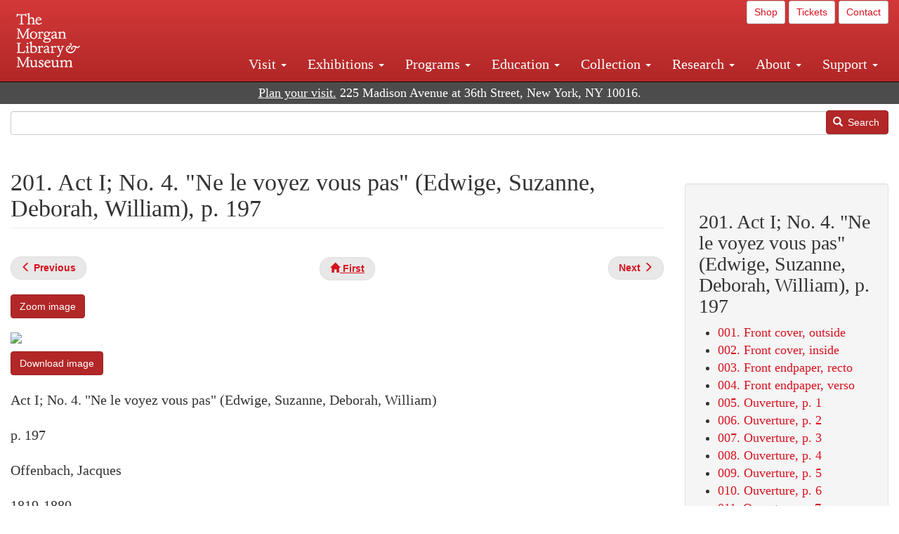

--- FILE ---
content_type: text/html; charset=UTF-8
request_url: https://www.themorgan.org/music/manuscript/115449/201
body_size: 19301
content:
<!DOCTYPE html>
<html  lang="en" dir="ltr">
  <head>
    <meta charset="utf-8" />
<noscript><style>form.antibot * :not(.antibot-message) { display: none !important; }</style>
</noscript><meta name="description" content="Offenbach, Jacques, Robinson Crusoé (Sketches) , Robinson Crusoé (draft) : autograph manuscript, 1867. , ," />
<link rel="canonical" href="https://www.themorgan.org/music/manuscript/115449/201" />
<meta name="google-site-verification" content="12iEsUu52WF4YXFkCiEOJZr_onOHO364i4TqYHYXOew" />
<link rel="apple-touch-icon" sizes="57x57" href="/sites/default/files/favicons/apple-touch-icon-57x57.png"/>
<link rel="apple-touch-icon" sizes="60x60" href="/sites/default/files/favicons/apple-touch-icon-60x60.png"/>
<link rel="apple-touch-icon" sizes="72x72" href="/sites/default/files/favicons/apple-touch-icon-72x72.png"/>
<link rel="apple-touch-icon" sizes="76x76" href="/sites/default/files/favicons/apple-touch-icon-76x76.png"/>
<link rel="apple-touch-icon" sizes="114x114" href="/sites/default/files/favicons/apple-touch-icon-114x114.png"/>
<link rel="apple-touch-icon" sizes="120x120" href="/sites/default/files/favicons/apple-touch-icon-120x120.png"/>
<link rel="apple-touch-icon" sizes="144x144" href="/sites/default/files/favicons/apple-touch-icon-144x144.png"/>
<link rel="apple-touch-icon" sizes="152x152" href="/sites/default/files/favicons/apple-touch-icon-152x152.png"/>
<link rel="apple-touch-icon" sizes="180x180" href="/sites/default/files/favicons/apple-touch-icon-180x180.png"/>
<link rel="icon" type="image/png" href="/sites/default/files/favicons/favicon-32x32.png" sizes="32x32"/>
<link rel="icon" type="image/png" href="/sites/default/files/favicons/favicon-194x194.png" sizes="194x194"/>
<link rel="icon" type="image/png" href="/sites/default/files/favicons/favicon-96x96.png" sizes="96x96"/>
<link rel="icon" type="image/png" href="/sites/default/files/favicons/android-chrome-192x192.png" sizes="192x192"/>
<link rel="icon" type="image/png" href="/sites/default/files/favicons/favicon-16x16.png" sizes="16x16"/>
<link rel="manifest" href="/sites/default/files/favicons/android-chrome-manifest.json"/>
<meta name="msapplication-TileColor" content="#ffc40d"/>
<meta name="msapplication-TileImage" content="/sites/default/files/favicons/mstile-144x144.png"/>
<meta name="theme-color" content="#ffffff"/>
<meta name="favicon-generator" content="Drupal responsive_favicons + realfavicongenerator.net" />
<meta name="Generator" content="Drupal 10 (https://www.drupal.org)" />
<meta name="MobileOptimized" content="width" />
<meta name="HandheldFriendly" content="true" />
<meta name="viewport" content="width=device-width, initial-scale=1.0" />
<link rel="stylesheet" href="/sites/default/files/fontyourface/local_fonts/dante/font.css" media="all" />
<link rel="prev" href="/music/manuscript/115449/200" />
<link rel="up" href="/music-manuscripts-and-printed-music/115449" />
<link rel="next" href="/music/manuscript/115449/202" />

    <title>Offenbach, Jacques | Robinson Crusoé (Sketches) | 201. Act I; No. 4. &quot;Ne le voyez vous pas&quot; (Edwige, Suzanne, Deborah, William), p. 197 | The Morgan Library &amp; Museum</title>
    <link rel="stylesheet" media="all" href="/sites/default/files/css/css_OSJZV52DHUMuSz2-UGZ0sP0_4sNQRMRGlqqTwcuPjCk.css?delta=0&amp;language=en&amp;theme=bootstrap_morgan&amp;include=eJxlzEEOgCAMRNELETkSaaEaFB1SStTby84Yk1n8vMUwxS0Yxqrnt0OOOFxEgTIun2SmXmyAik_aK5WJVro-kDIVLK7dzWQfZ03cKTxD98CANVOq_icPyooyxg" />
<link rel="stylesheet" media="all" href="/sites/default/files/css/css_U511muculx7YEB0xzGvh_9SSTYYGy5-EzRqJvACB0NI.css?delta=1&amp;language=en&amp;theme=bootstrap_morgan&amp;include=eJxlzEEOgCAMRNELETkSaaEaFB1SStTby84Yk1n8vMUwxS0Yxqrnt0OOOFxEgTIun2SmXmyAik_aK5WJVro-kDIVLK7dzWQfZ03cKTxD98CANVOq_icPyooyxg" />

    <script type="application/json" data-drupal-selector="drupal-settings-json">{"path":{"baseUrl":"\/","pathPrefix":"","currentPath":"node\/1064451","currentPathIsAdmin":false,"isFront":false,"currentLanguage":"en"},"pluralDelimiter":"\u0003","suppressDeprecationErrors":true,"ajaxPageState":{"libraries":"[base64]","theme":"bootstrap_morgan","theme_token":null},"ajaxTrustedUrl":{"\/search":true},"gtag":{"tagId":"G-XVMVPQFT4K","consentMode":false,"otherIds":["DC-10905669","AW-1029644845",""],"events":[],"additionalConfigInfo":[]},"back_to_top":{"back_to_top_button_trigger":100,"back_to_top_speed":1200,"back_to_top_prevent_on_mobile":true,"back_to_top_prevent_in_admin":false,"back_to_top_button_type":"image","back_to_top_button_text":"Back to top"},"colorbox":{"opacity":"0.85","current":"{current} of {total}","previous":"\u00ab Prev","next":"Next \u00bb","close":"Close","maxWidth":"98%","maxHeight":"98%","fixed":true,"mobiledetect":true,"mobiledevicewidth":"480px"},"copyprevention":{"body":[],"images":{"contextmenu":"contextmenu"},"images_min_dimension":150,"transparentgif":"https:\/\/www.themorgan.org\/modules\/contrib\/copyprevention\/transparent.gif"},"bootstrap":{"forms_has_error_value_toggle":1,"modal_animation":1,"modal_backdrop":"true","modal_focus_input":1,"modal_keyboard":1,"modal_select_text":1,"modal_show":1,"modal_size":"","popover_enabled":1,"popover_animation":1,"popover_auto_close":1,"popover_container":"body","popover_content":"","popover_delay":"0","popover_html":0,"popover_placement":"right","popover_selector":"","popover_title":"","popover_trigger":"click"},"user":{"uid":0,"permissionsHash":"c75e8bdc907009b292713e214b39a434c695586c77eb29f90c86458fa405b285"}}</script>
<script src="/sites/default/files/js/js_3lKwFo5Qy96DHydonLi5fGoEp4bJwillQdTJnGzTprw.js?scope=header&amp;delta=0&amp;language=en&amp;theme=bootstrap_morgan&amp;include=eJxljwEKwzAIRS9U6pGCaWxI52KwtutuP2FsWTsQ-f8_RYw43YKJV4PYdVjWIYrYaooOPio0pVBqsR_YpMlOOkzColEOSDTjxvYNfIFLJbj4zlkwwck5a0-_tVO1IhXO1qkSJN0a8pgKsuQRFzyGLJKZgmGG7O3q30MPirPoPfQP_pIXI0RuWg"></script>
<script src="/modules/contrib/google_tag/js/gtag.js?t8tesg"></script>

  </head>
  <body class="page-node-1064451 page-node-type-music_manuscript_pages fontyourface path-node page-node-type-music-manuscript-pages navbar-is-fixed-top has-glyphicons">
    <a href="#main-content" class="visually-hidden focusable skip-link">
      Skip to main content
    </a>
    
      <div class="dialog-off-canvas-main-canvas" data-off-canvas-main-canvas>
              <header class="navbar navbar-inverse navbar-fixed-top" id="navbar" role="banner">
              <div class="container-fluid">
            <div class="navbar-header">
          <div class="region region-navigation">
          <a class="logo navbar-btn pull-left" href="/" title="Home" rel="home">
      <img src="/sites/default/files/Morgan_horizontal-white2.png" alt="Home" />
    </a>
      
  </div>

                          <button type="button" class="navbar-toggle collapsed" data-toggle="collapse" data-target="#navbar-collapse" aria-expanded="false">
            <span class="sr-only">Toggle navigation</span>
            <span class="icon-bar"></span>
            <span class="icon-bar"></span>
            <span class="icon-bar"></span>
          </button>
              </div>

                    <div id="navbar-collapse" class="navbar-collapse collapse">
            <div class="region region-navigation-collapsible">
    <section id="block-bootstrap-morgan-utilitymenu" class="block block-block-content block-block-contentd2421468-d48b-466e-a029-e4c7e7d23de0 clearfix">
  
    

      
            <div class="field field--name-body field--type-text-with-summary field--label-hidden field--item"><p style="text-align: right;"><a class="btn btn-default btn-sm" href="https://shop.themorgan.org">Shop</a> <a class="btn btn-default btn-sm" href="https://mpv.tickets.com/schedule/?agency=MGLV_ADM_MPV&orgid=51849">Tickets</a> <a class="btn btn-default btn-sm" href="/contact">Contact</a></p></div>
      
  </section>

<nav role="navigation" aria-labelledby="block-bootstrap-morgan-main-menu-menu" id="block-bootstrap-morgan-main-menu">
            
  <h2 class="visually-hidden" id="block-bootstrap-morgan-main-menu-menu">Main navigation</h2>
  

        
      <ul class="menu menu--main nav navbar-nav">
                      <li class="expanded dropdown first">
                                                                    <a href="/visit" class="dropdown-toggle" data-toggle="dropdown" data-drupal-link-system-path="node/1154336">Visit <span class="caret"></span></a>
                        <ul class="dropdown-menu">
                      <li class="first">
                                        <a href="/visit" data-drupal-link-system-path="node/1154336">Hours, Admission, and Directions</a>
              </li>
                      <li>
                                        <a href="https://mpv.tickets.com/schedule/?agency=MGLV_ADM_MPV&amp;orgid=51849#/?view=list&amp;includePackages=true">Purchase Tickets</a>
              </li>
                      <li>
                                        <a href="/visit/accessibility" data-drupal-link-system-path="node/73">Accessibility</a>
              </li>
                      <li>
                                        <a href="/visit/audio-guide" data-drupal-link-system-path="node/60">Map and Audio Guide</a>
              </li>
                      <li>
                                        <a href="/visit/dining" data-drupal-link-system-path="node/7709121">Dining</a>
              </li>
                      <li>
                                        <a href="/visit/group-tours-and-visits" data-drupal-link-system-path="node/62">Tours and Group Visits</a>
              </li>
                      <li>
                                        <a href="/visit/guidelines" data-drupal-link-system-path="node/74">Visitor Guidelines and Policies</a>
              </li>
                      <li class="last">
                                        <a href="/visit/faq" data-drupal-link-system-path="visit/faq">FAQ</a>
              </li>
        </ul>
  
              </li>
                      <li class="expanded dropdown">
                                                                    <a href="/exhibitions/current" class="dropdown-toggle" data-toggle="dropdown" data-drupal-link-system-path="exhibitions/current">Exhibitions <span class="caret"></span></a>
                        <ul class="dropdown-menu">
                      <li class="first">
                                        <a href="/exhibitions/current" data-drupal-link-system-path="exhibitions/current">Current</a>
              </li>
                      <li>
                                        <a href="/exhibitions/upcoming" data-drupal-link-system-path="exhibitions/upcoming">Upcoming</a>
              </li>
                      <li>
                                        <a href="/exhibitions/online" data-drupal-link-system-path="exhibitions/online">Online</a>
              </li>
                      <li>
                                        <a href="/exhibitions/past" data-drupal-link-system-path="exhibitions/past">Past</a>
              </li>
                      <li class="last">
                                        <a href="/videos/exhibitions">Videos</a>
              </li>
        </ul>
  
              </li>
                      <li class="expanded dropdown">
                                                                    <a href="/programs" class="dropdown-toggle" data-toggle="dropdown" data-drupal-link-system-path="node/7709096">Programs <span class="caret"></span></a>
                        <ul class="dropdown-menu">
                      <li class="first">
                                        <a href="/programs" data-drupal-link-system-path="node/7709096">About Programs</a>
              </li>
                      <li>
                                        <a href="/programs/list" data-drupal-link-system-path="programs/list">Concerts, Talks, and More</a>
              </li>
                      <li>
                                        <a href="/calendar" data-drupal-link-system-path="calendar">Calendar</a>
              </li>
                      <li>
                                        <a href="/programs/tours" data-drupal-link-system-path="node/7709111">Tours</a>
              </li>
                      <li>
                                        <a href="/family-programs" data-drupal-link-system-path="node/7709116">Family Programs</a>
              </li>
                      <li>
                                        <a href="/programs/college-programs" data-drupal-link-system-path="node/58836">College Programs</a>
              </li>
                      <li>
                                        <a href="/education/teen-programs" data-drupal-link-system-path="node/1465181">Teen Programs</a>
              </li>
                      <li class="last">
                                        <a href="/videos/programs" data-drupal-link-system-path="videos/programs">Videos</a>
              </li>
        </ul>
  
              </li>
                      <li class="expanded dropdown">
                                                                    <a href="/education/overview" class="dropdown-toggle" data-toggle="dropdown" data-drupal-link-system-path="node/79">Education <span class="caret"></span></a>
                        <ul class="dropdown-menu">
                      <li class="first">
                                        <a href="/education/overview" data-drupal-link-system-path="node/79">Mission and Programs Overview</a>
              </li>
                      <li>
                                        <a href="/education/NYCurriculum" data-drupal-link-system-path="node/81">Common Core State Standards</a>
              </li>
                      <li>
                                        <a href="/education/how-to-book-a-class" data-drupal-link-system-path="node/82">How to Book a Class</a>
              </li>
                      <li>
                                        <a href="/education/programs" data-drupal-link-system-path="node/80">School and Camp Programs</a>
              </li>
                      <li>
                                        <a href="/education/morgan-book-project" data-drupal-link-system-path="node/84">The Morgan Book Project</a>
              </li>
                      <li>
                                        <a href="/education/teacher-programs" data-drupal-link-system-path="node/1459641">Teacher Programs</a>
              </li>
                      <li class="last">
                                        <a href="/education/virtual-field-trips" data-drupal-link-system-path="node/1146361">Virtual School Programs</a>
              </li>
        </ul>
  
              </li>
                      <li class="expanded dropdown">
                                                                    <a href="/collection" class="dropdown-toggle" data-toggle="dropdown" data-drupal-link-system-path="node/1413081">Collection <span class="caret"></span></a>
                        <ul class="dropdown-menu">
                      <li class="first">
                                        <a href="/collection-highlights" data-drupal-link-system-path="collection-highlights">Collection Highlights</a>
              </li>
                      <li>
                                        <a href="/collection/curatorial-departments" data-drupal-link-system-path="node/7707836">Curatorial Departments</a>
              </li>
                      <li class="expanded dropdown">
                                                                    <a href="/collection" class="dropdown-toggle" data-toggle="dropdown" data-drupal-link-system-path="node/1413081">Collection Online <span class="caret"></span></a>
                        <ul class="dropdown-menu">
                      <li class="first">
                                        <a href="/drawings" data-drupal-link-system-path="node/12651">Drawings Online</a>
              </li>
                      <li>
                                        <a href="/manuscripts/list" data-drupal-link-system-path="manuscripts/list">Medieval &amp; Renaissance Manuscripts</a>
              </li>
                      <li>
                                        <a href="/music-manuscripts-and-printed-music/list" data-drupal-link-system-path="music-manuscripts-and-printed-music/list">Music Manuscripts and Printed Music</a>
              </li>
                      <li>
                                        <a href="/objects/images" data-drupal-link-system-path="objects/images">Paintings &amp; Art Objects</a>
              </li>
                      <li>
                                        <a href="/papyri/grid" data-drupal-link-system-path="papyri/grid">Papyri</a>
              </li>
                      <li>
                                        <a href="/rembrandt" data-drupal-link-system-path="node/7707916">Rembrandt Prints</a>
              </li>
                      <li class="last">
                                        <a href="/morgan-syndicate-books" data-drupal-link-system-path="node/7708926">Syndicate records of the Morgan financial firms, 1882–1933</a>
              </li>
        </ul>
  
              </li>
                      <li>
                                        <a href="/digital-facsimiles" data-drupal-link-system-path="digital-facsimiles">Digital Facsimiles</a>
              </li>
                      <li>
                                        <a href="/thaw-conservation-center" data-drupal-link-system-path="node/7709041">Thaw Conservation Center</a>
              </li>
                      <li>
                                        <a href="/loan-request-form" data-drupal-link-system-path="node/7709181">Loan Request</a>
              </li>
                      <li class="last">
                                        <a href="/videos/collection">Videos</a>
              </li>
        </ul>
  
              </li>
                      <li class="expanded dropdown">
                                                                    <a href="/research/services" class="dropdown-toggle" data-toggle="dropdown" data-drupal-link-system-path="node/5194">Research <span class="caret"></span></a>
                        <ul class="dropdown-menu">
                      <li class="first">
                                        <a href="/research/services" data-drupal-link-system-path="node/5194">Research Services</a>
              </li>
                      <li>
                                        <a href="/research/reading-room" data-drupal-link-system-path="node/5756">Reading Room</a>
              </li>
                      <li>
                                        <a href="/research/drawing-study-center" data-drupal-link-system-path="node/5757">Drawing Study Center</a>
              </li>
                      <li>
                                        <a href="/research/imaging-and-rights" data-drupal-link-system-path="node/5759">Imaging &amp; Rights</a>
              </li>
                      <li>
                                        <a href="/research/reference-collection" data-drupal-link-system-path="node/5760">Reference Collection</a>
              </li>
                      <li class="expanded dropdown">
                                                                    <a href="/drawing-institute" class="dropdown-toggle" data-toggle="dropdown" data-drupal-link-system-path="node/598">Drawing Institute <span class="caret"></span></a>
                        <ul class="dropdown-menu">
                      <li class="first">
                                        <a href="/drawing-institute/calendar" data-drupal-link-system-path="drawing-institute/calendar">Calendar</a>
              </li>
                      <li>
                                        <a href="/drawing-institute/events" data-drupal-link-system-path="node/24451">Events</a>
              </li>
                      <li>
                                        <a href="/drawing-institute/faq" data-drupal-link-system-path="node/1148366">FAQs</a>
              </li>
                      <li>
                                        <a href="/drawing-institute/call-for-applications" data-drupal-link-system-path="drawing-institute/call-for-applications">Call for Applications</a>
              </li>
                      <li>
                                        <a href="/drawing-institute/fellows" data-drupal-link-system-path="drawing-institute/fellows">Fellows</a>
              </li>
                      <li>
                                        <a href="/drawing-institute/fellowships" data-drupal-link-system-path="node/24456">Fellowships</a>
              </li>
                      <li>
                                        <a href="/drawing-institute/people" data-drupal-link-system-path="node/24461">People</a>
              </li>
                      <li class="last">
                                        <a href="/drawing-institute/videos" data-drupal-link-system-path="node/60466">Videos</a>
              </li>
        </ul>
  
              </li>
                      <li>
                                        <a href="/research/guides" data-drupal-link-system-path="node/5763">Researchers&#039; Guides to the Collections</a>
              </li>
                      <li class="last">
                                        <a href="http://corsair.themorgan.org">CORSAIR Collection Catalog</a>
              </li>
        </ul>
  
              </li>
                      <li class="expanded dropdown">
                                                                    <a href="/about/introduction" class="dropdown-toggle" data-toggle="dropdown" data-drupal-link-system-path="node/4936">About <span class="caret"></span></a>
                        <ul class="dropdown-menu">
                      <li class="expanded dropdown first">
                                                                    <a href="/about/introduction" class="dropdown-toggle" data-toggle="dropdown" data-drupal-link-system-path="node/4936">About the Morgan <span class="caret"></span></a>
                        <ul class="dropdown-menu">
                      <li class="first">
                                        <a href="/about/mission-statement" data-drupal-link-system-path="node/4935">Mission Statement</a>
              </li>
                      <li>
                                        <a href="/about/board" data-drupal-link-system-path="node/47786">Board of Trustees</a>
              </li>
                      <li>
                                        <a href="/about/statement-on-cataloging" data-drupal-link-system-path="node/1162686">Cataloging Principles at the Morgan</a>
              </li>
                      <li>
                                        <a href="/about/living-land-acknowledgment" data-drupal-link-system-path="node/1377301">Living Land Acknowledgment</a>
              </li>
                      <li>
                                        <a href="/about/report-to-donors" data-drupal-link-system-path="node/5191">Report to Donors</a>
              </li>
                      <li>
                                        <a href="/about/strategic-plan" data-drupal-link-system-path="node/1424701">Strategic Plan</a>
              </li>
                      <li class="last">
                                        <a href="/about/centennial" data-drupal-link-system-path="node/1422641">The Morgan at 100</a>
              </li>
        </ul>
  
              </li>
                      <li class="expanded dropdown">
                                                                    <a href="/architecture" class="dropdown-toggle" data-toggle="dropdown" data-drupal-link-system-path="node/1179366">Architecture of the Morgan <span class="caret"></span></a>
                        <ul class="dropdown-menu">
                      <li class="first">
                                        <a href="/architecture" data-drupal-link-system-path="node/1179366">Architecture</a>
              </li>
                      <li>
                                        <a href="/the-morgan-campus" data-drupal-link-system-path="the-morgan-campus">The Morgan Campus</a>
              </li>
                      <li class="last">
                                        <a href="/j-pierpont-morgans-library/restoration" data-drupal-link-system-path="node/1109826">Restoration of J. Pierpont Morgan&#039;s Library</a>
              </li>
        </ul>
  
              </li>
                      <li class="expanded dropdown">
                                                                    <a href="/belle-greene" class="dropdown-toggle" data-toggle="dropdown" data-drupal-link-system-path="node/5031">Belle da Costa Greene <span class="caret"></span></a>
                        <ul class="dropdown-menu">
                      <li class="first">
                                        <a href="/belle-greene/portraits" data-drupal-link-system-path="belle-greene/portraits">Belle da Costa Greene: A Portrait Gallery</a>
              </li>
                      <li>
                                        <a href="/belle-greene/letters" data-drupal-link-system-path="node/1179986">Belle da Costa Greene&#039;s Letters to Bernard Berenson</a>
              </li>
                      <li class="last">
                                        <a href="/belle-greene/resources" data-drupal-link-system-path="node/1179991">Additional Resources</a>
              </li>
        </ul>
  
              </li>
                      <li>
                                        <a href="/press-room" data-drupal-link-system-path="node/7709061">Press Room</a>
              </li>
                      <li>
                                        <a href="/blog" data-drupal-link-system-path="blog">Blog</a>
              </li>
                      <li class="expanded dropdown">
                                                                    <a href="/opportunities/employment" class="dropdown-toggle" data-toggle="dropdown" data-drupal-link-system-path="taxonomy/term/28556">Opportunities <span class="caret"></span></a>
                        <ul class="dropdown-menu">
                      <li class="first">
                                        <a href="/opportunities/employment" data-drupal-link-system-path="taxonomy/term/28556">Employment</a>
              </li>
                      <li>
                                        <a href="/opportunities/fellowships" data-drupal-link-system-path="taxonomy/term/28561">Fellowships</a>
              </li>
                      <li>
                                        <a href="/opportunities/internships" data-drupal-link-system-path="node/1381491">Internships</a>
              </li>
                      <li class="last">
                                        <a href="/opportunities/other" data-drupal-link-system-path="taxonomy/term/28566"> Other Opportunities</a>
              </li>
        </ul>
  
              </li>
                      <li class="last">
                                        <a href="/about/message-from-the-director" data-drupal-link-system-path="node/53521">Message from the Director</a>
              </li>
        </ul>
  
              </li>
                      <li class="expanded dropdown last">
                                                                    <a href="/support/default" class="dropdown-toggle" data-toggle="dropdown" data-drupal-link-system-path="node/1415916">Support <span class="caret"></span></a>
                        <ul class="dropdown-menu">
                      <li class="first">
                                        <a href="/membership" data-drupal-link-system-path="node/1419741">Membership</a>
              </li>
                      <li>
                                        <a href="/support/donation" data-drupal-link-system-path="node/1173376">Make a Donation</a>
              </li>
                      <li>
                                        <a href="/support/corporate" data-drupal-link-system-path="node/5717">Corporate Membership</a>
              </li>
                      <li>
                                        <a href="/support/entertaining" data-drupal-link-system-path="node/5718">Corporate Entertaining</a>
              </li>
                      <li>
                                        <a href="/support/annual" data-drupal-link-system-path="node/5722">Annual Fund</a>
              </li>
                      <li>
                                        <a href="/support/planned-giving" data-drupal-link-system-path="node/35566">Planned Giving</a>
              </li>
                      <li>
                                        <a href="/support/sponsorship" data-drupal-link-system-path="node/5721">Sponsorship</a>
              </li>
                      <li>
                                        <a href="/support/events" data-drupal-link-system-path="support/events">Benefit Events</a>
              </li>
                      <li class="last">
                                        <a href="/support/volunteer" data-drupal-link-system-path="node/1136866">Volunteer</a>
              </li>
        </ul>
  
              </li>
        </ul>
  

  </nav>

  </div>

        </div>
                    </div>
          </header>
  
  <div role="main" class="main-container container-fluid js-quickedit-main-content">
    <div class="row">

                              <div class="col-sm-12" role="heading">
              <div class="region region-header">
    <section id="block-address" class="block block-block-content block-block-content37e2fe48-b16e-476e-89ff-9b714b5ce737 clearfix">
  
    

      
            <div class="field field--name-body field--type-text-with-summary field--label-hidden field--item"><!--<p class="address-top">225 Madison Avenue at 36th Street, New York, NY 10016. Just a short walk from Grand Central and Penn Station</p>-->

<p class="address-top mobile-hide" style="margin-top: 52px; font-size: 18px;"><a href="/visit" style="text-decoration: underline !important;" class="white">Plan your visit.</a> 225 Madison Avenue at 36th Street, New York, NY 10016.</p>

<p class="address-top desktop-hide" style="margin-top: 40px; font-size: 14px;"><a href="/visit" style="text-decoration: underline !important;" class="white">Plan your visit.</a> 225 Madison Avenue at 36th Street, New York, NY 10016.</p></div>
      
  </section>

<section class="search-api-form block block-search-api-block block-search-api-form-block clearfix" data-drupal-selector="search-api-form" id="block-bootstrap-morgan-searchapiform">
  
    

      <form action="/search" method="get" id="search-api-form" accept-charset="UTF-8">
  <div class="form-item js-form-item form-type-search js-form-type-search form-item-search-api-fulltext js-form-item-search-api-fulltext form-no-label form-group">
      <label for="edit-search-api-fulltext" class="control-label sr-only">Search</label>
  
  
  <input title="Enter the terms you wish to search for." data-drupal-selector="edit-search-api-fulltext" class="form-search form-control" placeholder="" type="search" id="edit-search-api-fulltext" name="search_api_fulltext" value="" size="15" maxlength="128" />

  
  
  </div>
<div data-drupal-selector="edit-actions" class="form-actions form-group js-form-wrapper form-wrapper" id="edit-actions"><button data-drupal-selector="edit-submit" class="button js-form-submit form-submit btn-primary btn icon-before" type="submit" id="edit-submit" value="Search"><span class="icon glyphicon glyphicon-search" aria-hidden="true"></span>
Search</button></div>

</form>

  </section>


  </div>

          </div>
              
            
                  <section class="col-sm-9">

                                      <div class="highlighted">  <div class="region region-highlighted">
    <div data-drupal-messages-fallback class="hidden"></div>

  </div>
</div>
                  
                
                          <a id="main-content"></a>
            <div class="region region-content">
        <h1 class="page-header">
<span>201. Act I; No. 4. &quot;Ne le voyez vous pas&quot; (Edwige, Suzanne, Deborah, William), p. 197</span>
</h1>

  
<article data-history-node-id="1064451" class="music-manuscript-pages full clearfix">

  
    

  
  <div class="content">
      <nav role="navigation" aria-labelledby="book-label-1225836">
   
          <!--<h2>Book traversal links for 201. Act I; No. 4. &quot;Ne le voyez vous pas&quot; (Edwige, Suzanne, Deborah, William), p. 197</h2>-->
      <ul class="pager clearfix">
              <li class="previous">
          <a class="page-previous" href="/music/manuscript/115449/200" rel="prev" title="Go to previous page"><span class="glyphicon glyphicon-menu-left"></span> <b>Previous</b> </a>
        </li>
                    <li>
          <a class="page-home" href="/music-manuscripts-and-printed-music/115449" title="Go to parent page"><span class="glyphicon glyphicon-home"></span> <b>First</b></a>
        </li>
                    <li class="next">
          <a class="page-next" href="/music/manuscript/115449/202" rel="next" title="Go to next page"> <b>Next</b> <span class="glyphicon glyphicon-menu-right"></span></a>
        </li>
          </ul>
      </nav>

    
            <div class="field field--name-field-zoom-link field--type-link field--label-hidden field--item"><a href="https://host.themorgan.org/music/zoom.asp?id=115449&amp;page=201&amp;width=100%25&amp;height=100%25&amp;iframe=true" rel="nofollow">Zoom image</a></div>
      
            <div class="field field--name-body field--type-text-with-summary field--label-hidden field--item"><p><img src="https://host.themorgan.org/sites/default/files/styles/large__650_x_650_/public/music/115449/115449v_0201.jpg" class="img-responsive"></p><p><a href="https://host.themorgan.org/sites/default/files/music/115449/115449v_0201.jpg" class="btn btn-primary white" rel="nofollow">Download image</a></p></div>
      
            <div class="field field--name-field-manuscript-structure field--type-string field--label-hidden field--item">Act I; No. 4. &quot;Ne le voyez vous pas&quot; (Edwige, Suzanne, Deborah, William)</div>
      
            <div class="field field--name-field-manuscript-page field--type-string field--label-hidden field--item">p. 197</div>
      
            <div class="field field--name-field-creator field--type-string field--label-hidden field--item">Offenbach, Jacques</div>
      
            <div class="field field--name-field-creator-date field--type-string field--label-hidden field--item">1819-1880</div>
      
            <div class="field field--name-field-object-title field--type-text-long field--label-hidden field--item"><p>Robinson Crusoé (draft) : autograph manuscript,  1867.</p>
</div>
      
            <div class="field field--name-field-uniform-title field--type-string field--label-hidden field--item">Robinson Crusoé (Sketches) </div>
      
  <div class="field field--name-field-catalog-link field--type-link field--label-inline">
    <div class="field--label">Catalog link</div>
              <div class="field--item"><a href="http://corsair.themorgan.org/vwebv/holdingsInfo?bibId=115449">See more information »</a></div>
          </div>
  <nav role="navigation" aria-labelledby="book-label-1225836">
   
          <!--<h2>Book traversal links for 201. Act I; No. 4. &quot;Ne le voyez vous pas&quot; (Edwige, Suzanne, Deborah, William), p. 197</h2>-->
      <ul class="pager clearfix">
              <li class="previous">
          <a class="page-previous" href="/music/manuscript/115449/200" rel="prev" title="Go to previous page"><span class="glyphicon glyphicon-menu-left"></span> <b>Previous</b> </a>
        </li>
                    <li>
          <a class="page-home" href="/music-manuscripts-and-printed-music/115449" title="Go to parent page"><span class="glyphicon glyphicon-home"></span> <b>First</b></a>
        </li>
                    <li class="next">
          <a class="page-next" href="/music/manuscript/115449/202" rel="next" title="Go to next page"> <b>Next</b> <span class="glyphicon glyphicon-menu-right"></span></a>
        </li>
          </ul>
      </nav>

  </div>

</article>

<section id="block-bootstrap-morgan-exploremusic" class="block block-block-content block-block-content01c44167-7378-43ba-87ce-7cbe2262e88b clearfix">
  
    

      
            <div class="field field--name-body field--type-text-with-summary field--label-hidden field--item"><div class="well"><h2>Explore Music at the Morgan</h2><ul><li><a href="/collection/music-manuscripts-and-printed-music">About Music Manuscripts &amp; Printed Music</a></li><li><a href="/music-manuscripts-and-printed-music/list">Complete Holdings</a></li><li><a href="/music">Music Manuscripts Online</a> (browse images)</li><li><a href="/music-manuscripts-and-printed-music/list?field_image_available_target_id=All&amp;field_music_type_target_id=2216&amp;field_music_colleciton_target_id=All&amp;field_creator_value=&amp;sort_by=field_creator_value&amp;sort_order=ASC&amp;items_per_page=400">Highlights List</a></li><li><a href="/research/guides/music-manuscripts-and-printed-music">Research Guide</a></li><li><a href="/programs/list?field_program_type_select_target_id=28881">Concerts</a></li></ul></div></div>
      
  </section>


  </div>

              </section>

                              <aside class="col-sm-3" role="complementary">
              <div class="well region region-sidebar-second">
    <section id="block-bootstrap-morgan-booknavigation" class="block block-book block-book-navigation clearfix">
  
      <h2 class="block-title">201. Act I; No. 4. &quot;Ne le voyez vous pas&quot; (Edwige, Suzanne, Deborah, William), p. 197</h2>
    

      
              <ul>
              <li>
        <a href="/music/manuscript/115449/1" hreflang="en">001. Front cover, outside</a>
              </li>
          <li>
        <a href="/music/manuscript/115449/2" hreflang="en">002. Front cover, inside</a>
              </li>
          <li>
        <a href="/music/manuscript/115449/3" hreflang="en">003. Front endpaper, recto</a>
              </li>
          <li>
        <a href="/music/manuscript/115449/4" hreflang="en">004. Front endpaper, verso</a>
              </li>
          <li>
        <a href="/music/manuscript/115449/5" hreflang="en">005. Ouverture, p. 1</a>
              </li>
          <li>
        <a href="/music/manuscript/115449/6" hreflang="en">006. Ouverture, p. 2</a>
              </li>
          <li>
        <a href="/music/manuscript/115449/7" hreflang="en">007. Ouverture, p. 3</a>
              </li>
          <li>
        <a href="/music/manuscript/115449/8" hreflang="en">008. Ouverture, p. 4</a>
              </li>
          <li>
        <a href="/music/manuscript/115449/9" hreflang="en">009. Ouverture, p. 5</a>
              </li>
          <li>
        <a href="/music/manuscript/115449/10" hreflang="en">010. Ouverture, p. 6</a>
              </li>
          <li>
        <a href="/music/manuscript/115449/11" hreflang="en">011. Ouverture, p. 7</a>
              </li>
          <li>
        <a href="/music/manuscript/115449/12" hreflang="en">012. Ouverture, p. 8</a>
              </li>
          <li>
        <a href="/music/manuscript/115449/13" hreflang="en">013. Ouverture, p. 9</a>
              </li>
          <li>
        <a href="/music/manuscript/115449/14" hreflang="en">014. Ouverture, p. 10</a>
              </li>
          <li>
        <a href="/music/manuscript/115449/15" hreflang="en">015. Ouverture, p. 11</a>
              </li>
          <li>
        <a href="/music/manuscript/115449/16" hreflang="en">016. Ouverture, p. 12</a>
              </li>
          <li>
        <a href="/music/manuscript/115449/17" hreflang="en">017. Ouverture, p. 13</a>
              </li>
          <li>
        <a href="/music/manuscript/115449/18" hreflang="en">018. Ouverture, p. 14</a>
              </li>
          <li>
        <a href="/music/manuscript/115449/19" hreflang="en">019. Ouverture, p. 15</a>
              </li>
          <li>
        <a href="/music/manuscript/115449/20" hreflang="en">020. Ouverture, p. 16</a>
              </li>
          <li>
        <a href="/music/manuscript/115449/21" hreflang="en">021. Ouverture, p. 17</a>
              </li>
          <li>
        <a href="/music/manuscript/115449/22" hreflang="en">022. Ouverture, p. 18</a>
              </li>
          <li>
        <a href="/music/manuscript/115449/23" hreflang="en">023. Ouverture, p. 19</a>
              </li>
          <li>
        <a href="/music/manuscript/115449/24" hreflang="en">024. Ouverture, p. 20</a>
              </li>
          <li>
        <a href="/music/manuscript/115449/25" hreflang="en">025. Ouverture, p. 21</a>
              </li>
          <li>
        <a href="/music/manuscript/115449/26" hreflang="en">026. Ouverture, p. 22</a>
              </li>
          <li>
        <a href="/music/manuscript/115449/27" hreflang="en">027. Ouverture, p. 23</a>
              </li>
          <li>
        <a href="/music/manuscript/115449/28" hreflang="en">028. Ouverture, p. 24</a>
              </li>
          <li>
        <a href="/music/manuscript/115449/29" hreflang="en">029. Ouverture, p. 25</a>
              </li>
          <li>
        <a href="/music/manuscript/115449/30" hreflang="en">030. Ouverture, p. 26</a>
              </li>
          <li>
        <a href="/music/manuscript/115449/31" hreflang="en">031. Ouverture, p. 27</a>
              </li>
          <li>
        <a href="/music/manuscript/115449/32" hreflang="en">032. Ouverture, p. 28</a>
              </li>
          <li>
        <a href="/music/manuscript/115449/33" hreflang="en">033. Ouverture, p. 29</a>
              </li>
          <li>
        <a href="/music/manuscript/115449/34" hreflang="en">034. Ouverture, p. 30</a>
              </li>
          <li>
        <a href="/music/manuscript/115449/35" hreflang="en">035. Ouverture, p. 31</a>
              </li>
          <li>
        <a href="/music/manuscript/115449/36" hreflang="en">036. Ouverture, p. 32</a>
              </li>
          <li>
        <a href="/music/manuscript/115449/37" hreflang="en">037. Ouverture, p. 33</a>
              </li>
          <li>
        <a href="/music/manuscript/115449/38" hreflang="en">038. Ouverture, p. 34</a>
              </li>
          <li>
        <a href="/music/manuscript/115449/39" hreflang="en">039. Ouverture, p. 35</a>
              </li>
          <li>
        <a href="/music/manuscript/115449/40" hreflang="en">040. Ouverture, p. 36</a>
              </li>
          <li>
        <a href="/music/manuscript/115449/41" hreflang="en">041. Ouverture, p. 37</a>
              </li>
          <li>
        <a href="/music/manuscript/115449/42" hreflang="en">042. Ouverture, p. 38</a>
              </li>
          <li>
        <a href="/music/manuscript/115449/43" hreflang="en">043. Ouverture, p. 39</a>
              </li>
          <li>
        <a href="/music/manuscript/115449/44" hreflang="en">044. Ouverture, p. 40</a>
              </li>
          <li>
        <a href="/music/manuscript/115449/45" hreflang="en">045. Ouverture, p. 41</a>
              </li>
          <li>
        <a href="/music/manuscript/115449/46" hreflang="en">046. Ouverture, p. 42</a>
              </li>
          <li>
        <a href="/music/manuscript/115449/47" hreflang="en">047. Ouverture, p. 43</a>
              </li>
          <li>
        <a href="/music/manuscript/115449/48" hreflang="en">048. Ouverture, p. 44</a>
              </li>
          <li>
        <a href="/music/manuscript/115449/49" hreflang="en">049. Ouverture, p. 45</a>
              </li>
          <li>
        <a href="/music/manuscript/115449/50" hreflang="en">050. Ouverture, p. 46</a>
              </li>
          <li>
        <a href="/music/manuscript/115449/51" hreflang="en">051. Ouverture, p. 47</a>
              </li>
          <li>
        <a href="/music/manuscript/115449/52" hreflang="en">052. Ouverture, p. 48</a>
              </li>
          <li>
        <a href="/music/manuscript/115449/53" hreflang="en">053. Ouverture, p. 49</a>
              </li>
          <li>
        <a href="/music/manuscript/115449/54" hreflang="en">054. Ouverture, p. 50</a>
              </li>
          <li>
        <a href="/music/manuscript/115449/55" hreflang="en">055. Ouverture, p. 51</a>
              </li>
          <li>
        <a href="/music/manuscript/115449/56" hreflang="en">056. Ouverture, p. 52</a>
              </li>
          <li>
        <a href="/music/manuscript/115449/57" hreflang="en">057. Ouverture, p. 53</a>
              </li>
          <li>
        <a href="/music/manuscript/115449/58" hreflang="en">058. Ouverture, p. 54</a>
              </li>
          <li>
        <a href="/music/manuscript/115449/59" hreflang="en">059. Act I; Introduction, p. 55; title page</a>
              </li>
          <li>
        <a href="/music/manuscript/115449/60" hreflang="en">060. Act I; Introduction, p. 56</a>
              </li>
          <li>
        <a href="/music/manuscript/115449/61" hreflang="en">061. Act I; Introduction, p. 57</a>
              </li>
          <li>
        <a href="/music/manuscript/115449/62" hreflang="en">062. Act I; Introduction, p. 58</a>
              </li>
          <li>
        <a href="/music/manuscript/115449/63" hreflang="en">063. Act I; Introduction, p. 59</a>
              </li>
          <li>
        <a href="/music/manuscript/115449/64" hreflang="en">064. Act I; Introduction, p. 60</a>
              </li>
          <li>
        <a href="/music/manuscript/115449/65" hreflang="en">065. Act I; Introduction, p. 61</a>
              </li>
          <li>
        <a href="/music/manuscript/115449/66" hreflang="en">066. Act I; Introduction, p. 62</a>
              </li>
          <li>
        <a href="/music/manuscript/115449/67" hreflang="en">067. Act I; Introduction, p. 63</a>
              </li>
          <li>
        <a href="/music/manuscript/115449/68" hreflang="en">068. Act I; Introduction, p. 64</a>
              </li>
          <li>
        <a href="/music/manuscript/115449/69" hreflang="en">069. Act I; Introduction, p. 65</a>
              </li>
          <li>
        <a href="/music/manuscript/115449/70" hreflang="en">070. Act I; Introduction, p. 66</a>
              </li>
          <li>
        <a href="/music/manuscript/115449/71" hreflang="en">071. Act I; Introduction, p. 67; second title page</a>
              </li>
          <li>
        <a href="/music/manuscript/115449/72" hreflang="en">072. Act I; Introduction, p. 68</a>
              </li>
          <li>
        <a href="/music/manuscript/115449/73" hreflang="en">073. Act I; Introduction, p. 69</a>
              </li>
          <li>
        <a href="/music/manuscript/115449/74" hreflang="en">074. Act I; Introduction, p. 70</a>
              </li>
          <li>
        <a href="/music/manuscript/115449/75" hreflang="en">075. Act I; Introduction, p. 71</a>
              </li>
          <li>
        <a href="/music/manuscript/115449/76" hreflang="en">076. Act I; Introduction, p. 72</a>
              </li>
          <li>
        <a href="/music/manuscript/115449/77" hreflang="en">077. Act I; Introduction, p. 73</a>
              </li>
          <li>
        <a href="/music/manuscript/115449/78" hreflang="en">078. Act I; Introduction, p. 74</a>
              </li>
          <li>
        <a href="/music/manuscript/115449/79" hreflang="en">079. Act I; Introduction, p. 75</a>
              </li>
          <li>
        <a href="/music/manuscript/115449/80" hreflang="en">080. Act I; Introduction, p. 76</a>
              </li>
          <li>
        <a href="/music/manuscript/115449/81" hreflang="en">081. Act I; Introduction, p. 77</a>
              </li>
          <li>
        <a href="/music/manuscript/115449/82" hreflang="en">082. Act I; Introduction, p. 78</a>
              </li>
          <li>
        <a href="/music/manuscript/115449/83" hreflang="en">083. Act I; Introduction, p. 79</a>
              </li>
          <li>
        <a href="/music/manuscript/115449/84" hreflang="en">084. Act I; Introduction, p. 80</a>
              </li>
          <li>
        <a href="/music/manuscript/115449/85" hreflang="en">085. Act I; Introduction, p. 81</a>
              </li>
          <li>
        <a href="/music/manuscript/115449/86" hreflang="en">086. Act I; Introduction, p. 82</a>
              </li>
          <li>
        <a href="/music/manuscript/115449/87" hreflang="en">087. Act I; Introduction, p. 83</a>
              </li>
          <li>
        <a href="/music/manuscript/115449/88" hreflang="en">088. Act I; Introduction, p. 84</a>
              </li>
          <li>
        <a href="/music/manuscript/115449/89" hreflang="en">089. Act I; No. 1[a]. &quot;El la maison était calme&quot;, p. 85</a>
              </li>
          <li>
        <a href="/music/manuscript/115449/90" hreflang="en">090. Act I; No. 1[a]. &quot;El la maison était calme&quot;, p. 86</a>
              </li>
          <li>
        <a href="/music/manuscript/115449/91" hreflang="en">091. Act I; No. 1[a]. &quot;El la maison était calme&quot;, p. 87</a>
              </li>
          <li>
        <a href="/music/manuscript/115449/92" hreflang="en">092. Act I; No. 1[a]. &quot;El la maison était calme&quot;, p. 88</a>
              </li>
          <li>
        <a href="/music/manuscript/115449/93" hreflang="en">093. Act I; No. 1[a]. &quot;El la maison était calme&quot;, p. 89</a>
              </li>
          <li>
        <a href="/music/manuscript/115449/94" hreflang="en">094. Act I; No. 1[a]. &quot;El la maison était calme&quot;, p. 90</a>
              </li>
          <li>
        <a href="/music/manuscript/115449/95" hreflang="en">095. Act I; No. 1[a]. &quot;El la maison était calme&quot;, p. 91</a>
              </li>
          <li>
        <a href="/music/manuscript/115449/96" hreflang="en">096. Act I; No. 1[a]. &quot;El la maison était calme&quot;, p. 92</a>
              </li>
          <li>
        <a href="/music/manuscript/115449/97" hreflang="en">097. Act I; No. 1[a]. &quot;El la maison était calme&quot;, p. 93</a>
              </li>
          <li>
        <a href="/music/manuscript/115449/98" hreflang="en">098. Act I; No. 1[a]. &quot;El la maison était calme&quot;, p. 94</a>
              </li>
          <li>
        <a href="/music/manuscript/115449/99" hreflang="en">099. Act I; No. 1[a]. &quot;El la maison était calme&quot;, p. 95</a>
              </li>
          <li>
        <a href="/music/manuscript/115449/100" hreflang="en">100. Act I; No. 1[a]. &quot;El la maison était calme&quot;, p. 96</a>
              </li>
          <li>
        <a href="/music/manuscript/115449/101" hreflang="en">101. Act I; No. 1[a]. &quot;El la maison était calme&quot;, p. 97</a>
              </li>
          <li>
        <a href="/music/manuscript/115449/102" hreflang="en">102. Act I; No. 1[a]. &quot;El la maison était calme&quot;, p. 98</a>
              </li>
          <li>
        <a href="/music/manuscript/115449/103" hreflang="en">103. Act I; No. 1[a]. &quot;El la maison était calme&quot;, p. 99</a>
              </li>
          <li>
        <a href="/music/manuscript/115449/104" hreflang="en">104. Act I; No. 1[a]. &quot;El la maison était calme&quot;, p. 100</a>
              </li>
          <li>
        <a href="/music/manuscript/115449/105" hreflang="en">105. Act I; No. 1[a]. &quot;El la maison était calme&quot;, p. 101</a>
              </li>
          <li>
        <a href="/music/manuscript/115449/106" hreflang="en">106. Act I; No. 1[a]. &quot;El la maison était calme&quot;, p. 102</a>
              </li>
          <li>
        <a href="/music/manuscript/115449/107" hreflang="en">107. Act I; No. 1[a]. &quot;El la maison était calme&quot;, p. 103</a>
              </li>
          <li>
        <a href="/music/manuscript/115449/108" hreflang="en">108. Act I; No. 1[a]. &quot;El la maison était calme&quot;, p. 104</a>
              </li>
          <li>
        <a href="/music/manuscript/115449/109" hreflang="en">109. Act I; No. 1[b]. &quot;Voir, c&#039;est avoir&quot; (Robinson), p. 105</a>
              </li>
          <li>
        <a href="/music/manuscript/115449/110" hreflang="en">110. Act I; No. 1[b]. &quot;Voir, c&#039;est avoir&quot; (Robinson), p. 106</a>
              </li>
          <li>
        <a href="/music/manuscript/115449/111" hreflang="en">111. Act I; No. 1[b]. &quot;Voir, c&#039;est avoir&quot; (Robinson), p. 107</a>
              </li>
          <li>
        <a href="/music/manuscript/115449/112" hreflang="en">112. Act I; No. 1[b]. &quot;Voir, c&#039;est avoir&quot; (Robinson), p. 108</a>
              </li>
          <li>
        <a href="/music/manuscript/115449/113" hreflang="en">113. Act I; No. 1[b]. &quot;Voir, c&#039;est avoir&quot; (Robinson), p. 109</a>
              </li>
          <li>
        <a href="/music/manuscript/115449/114" hreflang="en">114. Act I; No. 1[b]. &quot;Voir, c&#039;est avoir&quot; (Robinson), p. 110</a>
              </li>
          <li>
        <a href="/music/manuscript/115449/115" hreflang="en">115. Act I; No. 1[b]. &quot;Voir, c&#039;est avoir&quot; (Robinson), p. 111</a>
              </li>
          <li>
        <a href="/music/manuscript/115449/116" hreflang="en">116. Act I; No. 1[b]. &quot;Voir, c&#039;est avoir&quot; (Robinson), p. 112</a>
              </li>
          <li>
        <a href="/music/manuscript/115449/117" hreflang="en">117. Act I; No. 1[b]. &quot;Voir, c&#039;est avoir&quot; (Robinson), p. 113</a>
              </li>
          <li>
        <a href="/music/manuscript/115449/118" hreflang="en">118. Act I; No. 1[b]. &quot;Voir, c&#039;est avoir&quot; (Robinson), p. 114</a>
              </li>
          <li>
        <a href="/music/manuscript/115449/119" hreflang="en">119. Act I; No. 1[b]. &quot;Voir, c&#039;est avoir&quot; (Robinson), p. 115</a>
              </li>
          <li>
        <a href="/music/manuscript/115449/120" hreflang="en">120. Act I; No. 1[b]. &quot;Voir, c&#039;est avoir&quot; (Robinson), p. 116</a>
              </li>
          <li>
        <a href="/music/manuscript/115449/121" hreflang="en">121. Act I; No. 1[b]. &quot;Voir, c&#039;est avoir&quot; (Robinson), p. 117</a>
              </li>
          <li>
        <a href="/music/manuscript/115449/122" hreflang="en">122. Act I; No. 1[c]. &quot;A table donc&quot; (Ensemble), p. 118</a>
              </li>
          <li>
        <a href="/music/manuscript/115449/123" hreflang="en">123. Act I; No. 1[c]. &quot;A table donc&quot; (Ensemble), p. 119</a>
              </li>
          <li>
        <a href="/music/manuscript/115449/124" hreflang="en">124. Act I; No. 1[c]. &quot;A table donc&quot; (Ensemble), p. 120</a>
              </li>
          <li>
        <a href="/music/manuscript/115449/125" hreflang="en">125. Act I; No. 1[c]. &quot;A table donc&quot; (Ensemble), p. 121</a>
              </li>
          <li>
        <a href="/music/manuscript/115449/126" hreflang="en">126. Act I; No. 1[c]. &quot;A table donc&quot; (Ensemble), p. 122</a>
              </li>
          <li>
        <a href="/music/manuscript/115449/127" hreflang="en">127. Act I; No. 1[c]. &quot;A table donc&quot; (Ensemble), p. 123</a>
              </li>
          <li>
        <a href="/music/manuscript/115449/128" hreflang="en">128. Act I; No. 1[c]. &quot;A table donc&quot; (Ensemble), p. 124</a>
              </li>
          <li>
        <a href="/music/manuscript/115449/129" hreflang="en">129. Act I; No. 1[c]. &quot;A table donc&quot; (Ensemble), p. 125</a>
              </li>
          <li>
        <a href="/music/manuscript/115449/130" hreflang="en">130. Act I; No. 1[c]. &quot;A table donc&quot; (Ensemble), p. 126</a>
              </li>
          <li>
        <a href="/music/manuscript/115449/131" hreflang="en">131. Act I; No. 1[c]. &quot;A table donc&quot; (Ensemble), p. 127</a>
              </li>
          <li>
        <a href="/music/manuscript/115449/132" hreflang="en">132. Act I; No. 1[c]. &quot;A table donc&quot; (Ensemble), p. 128</a>
              </li>
          <li>
        <a href="/music/manuscript/115449/133" hreflang="en">133. Act I; No. 1[c]. &quot;A table donc&quot; (Ensemble), p. 129</a>
              </li>
          <li>
        <a href="/music/manuscript/115449/134" hreflang="en">134. Act I; No. 1[c]. &quot;A table donc&quot; (Ensemble), p. 130</a>
              </li>
          <li>
        <a href="/music/manuscript/115449/135" hreflang="en">135. Act I; No. 1[c]. &quot;A table donc&quot; (Ensemble), p. 131</a>
              </li>
          <li>
        <a href="/music/manuscript/115449/136" hreflang="en">136. Act I; No. 1[c]. &quot;A table donc&quot; (Ensemble), p. 132</a>
              </li>
          <li>
        <a href="/music/manuscript/115449/137" hreflang="en">137. Act I; No. 2. &quot;Debout! c&#039;est aujourd&#039;hui&quot;, p. 133</a>
              </li>
          <li>
        <a href="/music/manuscript/115449/138" hreflang="en">138. Act I; No. 2. &quot;Debout! c&#039;est aujourd&#039;hui&quot;, p. 134</a>
              </li>
          <li>
        <a href="/music/manuscript/115449/139" hreflang="en">139. Act I; No. 2. &quot;Debout! c&#039;est aujourd&#039;hui&quot;, p. 135</a>
              </li>
          <li>
        <a href="/music/manuscript/115449/140" hreflang="en">140. Act I; No. 2. &quot;Debout! c&#039;est aujourd&#039;hui&quot;, p. 136</a>
              </li>
          <li>
        <a href="/music/manuscript/115449/141" hreflang="en">141. Act I; No. 2. &quot;Debout! c&#039;est aujourd&#039;hui&quot;, p. 137</a>
              </li>
          <li>
        <a href="/music/manuscript/115449/142" hreflang="en">142. Act I; No. 2. &quot;Debout! c&#039;est aujourd&#039;hui&quot;, p. 138</a>
              </li>
          <li>
        <a href="/music/manuscript/115449/143" hreflang="en">143. Act I; No. 2. &quot;Debout! c&#039;est aujourd&#039;hui&quot;, p. 139</a>
              </li>
          <li>
        <a href="/music/manuscript/115449/144" hreflang="en">144. Act I; No. 2. &quot;Debout! c&#039;est aujourd&#039;hui&quot;, p. 140</a>
              </li>
          <li>
        <a href="/music/manuscript/115449/145" hreflang="en">145. Act I; No. 2. &quot;Debout! c&#039;est aujourd&#039;hui&quot;, p. 141</a>
              </li>
          <li>
        <a href="/music/manuscript/115449/146" hreflang="en">146. Act I; No. 2. &quot;Debout! c&#039;est aujourd&#039;hui&quot;, p. 142</a>
              </li>
          <li>
        <a href="/music/manuscript/115449/147" hreflang="en">147. Act I; No. 2. &quot;Debout! c&#039;est aujourd&#039;hui&quot;, p. 143</a>
              </li>
          <li>
        <a href="/music/manuscript/115449/148" hreflang="en">148. Act I; No. 2. &quot;Debout! c&#039;est aujourd&#039;hui&quot;, p. 144</a>
              </li>
          <li>
        <a href="/music/manuscript/115449/149" hreflang="en">149. Act I; No. 2. &quot;Debout! c&#039;est aujourd&#039;hui&quot;, p. 145</a>
              </li>
          <li>
        <a href="/music/manuscript/115449/150" hreflang="en">150. Act I; No. 2. &quot;Debout! c&#039;est aujourd&#039;hui&quot;, p. 146</a>
              </li>
          <li>
        <a href="/music/manuscript/115449/151" hreflang="en">151. Act I; No. 2. &quot;Debout! c&#039;est aujourd&#039;hui&quot;, p. 147</a>
              </li>
          <li>
        <a href="/music/manuscript/115449/152" hreflang="en">152. Act I; No. 2. &quot;Debout! c&#039;est aujourd&#039;hui&quot;, p. 148</a>
              </li>
          <li>
        <a href="/music/manuscript/115449/153" hreflang="en">153. Act I; No. 2. &quot;Debout! c&#039;est aujourd&#039;hui&quot;, p. 149</a>
              </li>
          <li>
        <a href="/music/manuscript/115449/154" hreflang="en">154. Act I; No. 2. &quot;Debout! c&#039;est aujourd&#039;hui&quot;, p. 150</a>
              </li>
          <li>
        <a href="/music/manuscript/115449/155" hreflang="en">155. Act I; No. 2. &quot;Debout! c&#039;est aujourd&#039;hui&quot;, p. 151; title page</a>
              </li>
          <li>
        <a href="/music/manuscript/115449/156" hreflang="en">156. Act I; No. 2. &quot;Debout! c&#039;est aujourd&#039;hui&quot;, p. 152</a>
              </li>
          <li>
        <a href="/music/manuscript/115449/157" hreflang="en">157. Act I; No. 3. &quot;Tom était un danseur&quot;, p. 153; title page</a>
              </li>
          <li>
        <a href="/music/manuscript/115449/158" hreflang="en">158. Act I; No. 3. &quot;Tom était un danseur&quot;, p. 154</a>
              </li>
          <li>
        <a href="/music/manuscript/115449/159" hreflang="en">159. Act I; No. 3. &quot;Tom était un danseur&quot;, p. 155</a>
              </li>
          <li>
        <a href="/music/manuscript/115449/160" hreflang="en">160. Act I; No. 3. &quot;Tom était un danseur&quot;, p. 156</a>
              </li>
          <li>
        <a href="/music/manuscript/115449/161" hreflang="en">161. Act I; No. 3. &quot;Tom était un danseur&quot;, p. 157</a>
              </li>
          <li>
        <a href="/music/manuscript/115449/162" hreflang="en">162. Act I; No. 3. &quot;Tom était un danseur&quot;, p. 158</a>
              </li>
          <li>
        <a href="/music/manuscript/115449/163" hreflang="en">163. Act I; No. 3. &quot;Tom était un danseur&quot;, p. 159</a>
              </li>
          <li>
        <a href="/music/manuscript/115449/164" hreflang="en">164. Act I; No. 3. &quot;Tom était un danseur&quot;, p. 160</a>
              </li>
          <li>
        <a href="/music/manuscript/115449/165" hreflang="en">165. Act I; No. 3. &quot;Tom était un danseur&quot;, p. 161</a>
              </li>
          <li>
        <a href="/music/manuscript/115449/166" hreflang="en">166. Act I; No. 3. &quot;Tom était un danseur&quot;, p. 162</a>
              </li>
          <li>
        <a href="/music/manuscript/115449/167" hreflang="en">167. Act I; No. 3. &quot;Tom était un danseur&quot;, p. 163</a>
              </li>
          <li>
        <a href="/music/manuscript/115449/168" hreflang="en">168. Act I; No. 3. &quot;Tom était un danseur&quot;, p. 164</a>
              </li>
          <li>
        <a href="/music/manuscript/115449/169" hreflang="en">169. Act I; No. 3. &quot;Tom était un danseur&quot;, p. 165</a>
              </li>
          <li>
        <a href="/music/manuscript/115449/170" hreflang="en">170. Act I; No. 3. &quot;Tom était un danseur&quot;, p. 166</a>
              </li>
          <li>
        <a href="/music/manuscript/115449/171" hreflang="en">171. Act I; No. 3. &quot;Tom était un danseur&quot;, p. 167</a>
              </li>
          <li>
        <a href="/music/manuscript/115449/172" hreflang="en">172. Act I; No. 3. &quot;Tom était un danseur&quot;, p. 168</a>
              </li>
          <li>
        <a href="/music/manuscript/115449/173" hreflang="en">173. Act I; No. 3. &quot;Tom était un danseur&quot;, p. 169</a>
              </li>
          <li>
        <a href="/music/manuscript/115449/174" hreflang="en">174. Act I; No. 3. &quot;Tom était un danseur&quot;, p. 170</a>
              </li>
          <li>
        <a href="/music/manuscript/115449/175" hreflang="en">175. Act I; No. 3. &quot;Tom était un danseur&quot;, p. 171</a>
              </li>
          <li>
        <a href="/music/manuscript/115449/176" hreflang="en">176. Act I; No. 3. &quot;Tom était un danseur&quot;, p. 172</a>
              </li>
          <li>
        <a href="/music/manuscript/115449/177" hreflang="en">177. Act I; No. 4. &quot;Ne le voyez vous pas&quot; (Edwige, Suzanne, Deborah, William), p. 173</a>
              </li>
          <li>
        <a href="/music/manuscript/115449/178" hreflang="en">178. Act I; No. 4. &quot;Ne le voyez vous pas&quot; (Edwige, Suzanne, Deborah, William), p. 174</a>
              </li>
          <li>
        <a href="/music/manuscript/115449/179" hreflang="en">179. Act I; No. 4. &quot;Ne le voyez vous pas&quot; (Edwige, Suzanne, Deborah, William), p. 175</a>
              </li>
          <li>
        <a href="/music/manuscript/115449/180" hreflang="en">180. Act I; No. 4. &quot;Ne le voyez vous pas&quot; (Edwige, Suzanne, Deborah, William), p. 176</a>
              </li>
          <li>
        <a href="/music/manuscript/115449/181" hreflang="en">181. Act I; No. 4. &quot;Ne le voyez vous pas&quot; (Edwige, Suzanne, Deborah, William), p. 177</a>
              </li>
          <li>
        <a href="/music/manuscript/115449/182" hreflang="en">182. Act I; No. 4. &quot;Ne le voyez vous pas&quot; (Edwige, Suzanne, Deborah, William), p. 178</a>
              </li>
          <li>
        <a href="/music/manuscript/115449/183" hreflang="en">183. Act I; No. 4. &quot;Ne le voyez vous pas&quot; (Edwige, Suzanne, Deborah, William), p. 179</a>
              </li>
          <li>
        <a href="/music/manuscript/115449/184" hreflang="en">184. Act I; No. 4. &quot;Ne le voyez vous pas&quot; (Edwige, Suzanne, Deborah, William), p. 180</a>
              </li>
          <li>
        <a href="/music/manuscript/115449/185" hreflang="en">185. Act I; No. 4. &quot;Ne le voyez vous pas&quot; (Edwige, Suzanne, Deborah, William), p. 181</a>
              </li>
          <li>
        <a href="/music/manuscript/115449/186" hreflang="en">186. Act I; No. 4. &quot;Ne le voyez vous pas&quot; (Edwige, Suzanne, Deborah, William), p. 182</a>
              </li>
          <li>
        <a href="/music/manuscript/115449/187" hreflang="en">187. Act I; No. 4. &quot;Ne le voyez vous pas&quot; (Edwige, Suzanne, Deborah, William), p. 183</a>
              </li>
          <li>
        <a href="/music/manuscript/115449/188" hreflang="en">188. Act I; No. 4. &quot;Ne le voyez vous pas&quot; (Edwige, Suzanne, Deborah, William), p. 184</a>
              </li>
          <li>
        <a href="/music/manuscript/115449/189" hreflang="en">189. Act I; No. 4. &quot;Ne le voyez vous pas&quot; (Edwige, Suzanne, Deborah, William), p. 185</a>
              </li>
          <li>
        <a href="/music/manuscript/115449/190" hreflang="en">190. Act I; No. 4. &quot;Ne le voyez vous pas&quot; (Edwige, Suzanne, Deborah, William), p. 186</a>
              </li>
          <li>
        <a href="/music/manuscript/115449/191" hreflang="en">191. Act I; No. 4. &quot;Ne le voyez vous pas&quot; (Edwige, Suzanne, Deborah, William), p. 187</a>
              </li>
          <li>
        <a href="/music/manuscript/115449/192" hreflang="en">192. Act I; No. 4. &quot;Ne le voyez vous pas&quot; (Edwige, Suzanne, Deborah, William), p. 188</a>
              </li>
          <li>
        <a href="/music/manuscript/115449/193" hreflang="en">193. Act I; No. 4. &quot;Ne le voyez vous pas&quot; (Edwige, Suzanne, Deborah, William), p. 189</a>
              </li>
          <li>
        <a href="/music/manuscript/115449/194" hreflang="en">194. Act I; No. 4. &quot;Ne le voyez vous pas&quot; (Edwige, Suzanne, Deborah, William), p. 190</a>
              </li>
          <li>
        <a href="/music/manuscript/115449/195" hreflang="en">195. Act I; No. 4. &quot;Ne le voyez vous pas&quot; (Edwige, Suzanne, Deborah, William), p. 191</a>
              </li>
          <li>
        <a href="/music/manuscript/115449/196" hreflang="en">196. Act I; No. 4. &quot;Ne le voyez vous pas&quot; (Edwige, Suzanne, Deborah, William), p. 192</a>
              </li>
          <li>
        <a href="/music/manuscript/115449/197" hreflang="en">197. Act I; No. 4. &quot;Ne le voyez vous pas&quot; (Edwige, Suzanne, Deborah, William), p. 193</a>
              </li>
          <li>
        <a href="/music/manuscript/115449/198" hreflang="en">198. Act I; No. 4. &quot;Ne le voyez vous pas&quot; (Edwige, Suzanne, Deborah, William), p. 194</a>
              </li>
          <li>
        <a href="/music/manuscript/115449/199" hreflang="en">199. Act I; No. 4. &quot;Ne le voyez vous pas&quot; (Edwige, Suzanne, Deborah, William), p. 195</a>
              </li>
          <li>
        <a href="/music/manuscript/115449/200" hreflang="en">200. Act I; No. 4. &quot;Ne le voyez vous pas&quot; (Edwige, Suzanne, Deborah, William), p. 196</a>
              </li>
          <li>
        <a href="/music/manuscript/115449/201" hreflang="en">201. Act I; No. 4. &quot;Ne le voyez vous pas&quot; (Edwige, Suzanne, Deborah, William), p. 197</a>
              </li>
          <li>
        <a href="/music/manuscript/115449/202" hreflang="en">202. Act I; No. 4. &quot;Ne le voyez vous pas&quot; (Edwige, Suzanne, Deborah, William), p. 198</a>
              </li>
          <li>
        <a href="/music/manuscript/115449/203" hreflang="en">203. Act I; No. 4. &quot;Ne le voyez vous pas&quot; (Edwige, Suzanne, Deborah, William), p. 199</a>
              </li>
          <li>
        <a href="/music/manuscript/115449/204" hreflang="en">204. Act I; No. 4. &quot;Ne le voyez vous pas&quot; (Edwige, Suzanne, Deborah, William), p. 200</a>
              </li>
          <li>
        <a href="/music/manuscript/115449/205" hreflang="en">205. Act I; No. 4. &quot;Ne le voyez vous pas&quot; (Edwige, Suzanne, Deborah, William), p. 201</a>
              </li>
          <li>
        <a href="/music/manuscript/115449/206" hreflang="en">206. Act I; No. 4. &quot;Ne le voyez vous pas&quot; (Edwige, Suzanne, Deborah, William), p. 202</a>
              </li>
          <li>
        <a href="/music/manuscript/115449/207" hreflang="en">207. Act I; No. 4. &quot;Ne le voyez vous pas&quot; (Edwige, Suzanne, Deborah, William), p. 203</a>
              </li>
          <li>
        <a href="/music/manuscript/115449/208" hreflang="en">208. Act I; No. 4. &quot;Ne le voyez vous pas&quot; (Edwige, Suzanne, Deborah, William), p. 204</a>
              </li>
          <li>
        <a href="/music/manuscript/115449/209" hreflang="en">209. Act I; No. 4. &quot;Ne le voyez vous pas&quot; (Edwige, Suzanne, Deborah, William), p. 205</a>
              </li>
          <li>
        <a href="/music/manuscript/115449/210" hreflang="en">210. Act I; No. 4. &quot;Ne le voyez vous pas&quot; (Edwige, Suzanne, Deborah, William), p. 206</a>
              </li>
          <li>
        <a href="/music/manuscript/115449/211" hreflang="en">211. Act I; No. 4. &quot;Ne le voyez vous pas&quot; (Edwige, Suzanne, Deborah, William), p. 207</a>
              </li>
          <li>
        <a href="/music/manuscript/115449/212" hreflang="en">212. Act I; No. 4. &quot;Ne le voyez vous pas&quot; (Edwige, Suzanne, Deborah, William), p. 208</a>
              </li>
          <li>
        <a href="/music/manuscript/115449/213" hreflang="en">213. Act I; No. 5. Duo: &quot;Tu m&#039;aimes cher enfant&quot; (Edwige, Robinson), p. 209; title page</a>
              </li>
          <li>
        <a href="/music/manuscript/115449/214" hreflang="en">214. Act I; No. 5. Duo: &quot;Tu m&#039;aimes cher enfant&quot; (Edwige, Robinson), p. 210</a>
              </li>
          <li>
        <a href="/music/manuscript/115449/215" hreflang="en">215. Act I; No. 5. Duo: &quot;Tu m&#039;aimes cher enfant&quot; (Edwige, Robinson), p. 211</a>
              </li>
          <li>
        <a href="/music/manuscript/115449/216" hreflang="en">216. Act I; No. 5. Duo: &quot;Tu m&#039;aimes cher enfant&quot; (Edwige, Robinson), p. 212</a>
              </li>
          <li>
        <a href="/music/manuscript/115449/217" hreflang="en">217. Act I; No. 5. Duo: &quot;Tu m&#039;aimes cher enfant&quot; (Edwige, Robinson), p. 213</a>
              </li>
          <li>
        <a href="/music/manuscript/115449/218" hreflang="en">218. Act I; No. 5. Duo: &quot;Tu m&#039;aimes cher enfant&quot; (Edwige, Robinson), p. 214</a>
              </li>
          <li>
        <a href="/music/manuscript/115449/219" hreflang="en">219. Act I; No. 5. Duo: &quot;Tu m&#039;aimes cher enfant&quot; (Edwige, Robinson), p. 215</a>
              </li>
          <li>
        <a href="/music/manuscript/115449/220" hreflang="en">220. Act I; No. 5. Duo: &quot;Tu m&#039;aimes cher enfant&quot; (Edwige, Robinson), p. 216</a>
              </li>
          <li>
        <a href="/music/manuscript/115449/221" hreflang="en">221. Act I; No. 5. Duo: &quot;Tu m&#039;aimes cher enfant&quot; (Edwige, Robinson), p. 217</a>
              </li>
          <li>
        <a href="/music/manuscript/115449/222" hreflang="en">222. Act I; No. 5. Duo: &quot;Tu m&#039;aimes cher enfant&quot; (Edwige, Robinson), p. 218</a>
              </li>
          <li>
        <a href="/music/manuscript/115449/223" hreflang="en">223. Act I; No. 5. Duo: &quot;Tu m&#039;aimes cher enfant&quot; (Edwige, Robinson), p. 219</a>
              </li>
          <li>
        <a href="/music/manuscript/115449/224" hreflang="en">224. Act I; No. 5. Duo: &quot;Tu m&#039;aimes cher enfant&quot; (Edwige, Robinson), p. 220</a>
              </li>
          <li>
        <a href="/music/manuscript/115449/225" hreflang="en">225. Act I; No. 5. Duo: &quot;Tu m&#039;aimes cher enfant&quot; (Edwige, Robinson), p. 221</a>
              </li>
          <li>
        <a href="/music/manuscript/115449/226" hreflang="en">226. Act I; No. 5. Duo: &quot;Tu m&#039;aimes cher enfant&quot; (Edwige, Robinson), p. 222</a>
              </li>
          <li>
        <a href="/music/manuscript/115449/227" hreflang="en">227. Act I; No. 5. Duo: &quot;Tu m&#039;aimes cher enfant&quot; (Edwige, Robinson), p. 223</a>
              </li>
          <li>
        <a href="/music/manuscript/115449/228" hreflang="en">228. Act I; No. 5. Duo: &quot;Tu m&#039;aimes cher enfant&quot; (Edwige, Robinson), p. 224</a>
              </li>
          <li>
        <a href="/music/manuscript/115449/229" hreflang="en">229. Act I; No. 5. Duo: &quot;Tu m&#039;aimes cher enfant&quot; (Edwige, Robinson), p. 225</a>
              </li>
          <li>
        <a href="/music/manuscript/115449/230" hreflang="en">230. Act I; No. 5. Duo: &quot;Tu m&#039;aimes cher enfant&quot; (Edwige, Robinson), p. 226</a>
              </li>
          <li>
        <a href="/music/manuscript/115449/231" hreflang="en">231. Act I; No. 5. Duo: &quot;Tu m&#039;aimes cher enfant&quot; (Edwige, Robinson), p. 227</a>
              </li>
          <li>
        <a href="/music/manuscript/115449/232" hreflang="en">232. Act I; No. 5. Duo: &quot;Tu m&#039;aimes cher enfant&quot; (Edwige, Robinson), p. 228</a>
              </li>
          <li>
        <a href="/music/manuscript/115449/233" hreflang="en">233. Act I; No. 5. Duo: &quot;Tu m&#039;aimes cher enfant&quot; (Edwige, Robinson), p. 229</a>
              </li>
          <li>
        <a href="/music/manuscript/115449/234" hreflang="en">234. Act I; No. 5. Duo: &quot;Tu m&#039;aimes cher enfant&quot; (Edwige, Robinson), p. 230</a>
              </li>
          <li>
        <a href="/music/manuscript/115449/235" hreflang="en">235. Act I; No. 5. Duo: &quot;Tu m&#039;aimes cher enfant&quot; (Edwige, Robinson), p. 231</a>
              </li>
          <li>
        <a href="/music/manuscript/115449/236" hreflang="en">236. Act I; No. 5. Duo: &quot;Tu m&#039;aimes cher enfant&quot; (Edwige, Robinson), p. 232</a>
              </li>
          <li>
        <a href="/music/manuscript/115449/237" hreflang="en">237. Act I; No. 5. Duo: &quot;Tu m&#039;aimes cher enfant&quot; (Edwige, Robinson), p. 233</a>
              </li>
          <li>
        <a href="/music/manuscript/115449/238" hreflang="en">238. Act I; No. 5. Duo: &quot;Tu m&#039;aimes cher enfant&quot; (Edwige, Robinson), p. 234</a>
              </li>
          <li>
        <a href="/music/manuscript/115449/239" hreflang="en">239. Act I; No. 5. Duo: &quot;Tu m&#039;aimes cher enfant&quot; (Edwige, Robinson), p. 235</a>
              </li>
          <li>
        <a href="/music/manuscript/115449/240" hreflang="en">240. Act I; No. 5. Duo: &quot;Tu m&#039;aimes cher enfant&quot; (Edwige, Robinson), p. 236</a>
              </li>
          <li>
        <a href="/music/manuscript/115449/241" hreflang="en">241. Act I; No. 5. Duo: &quot;Tu m&#039;aimes cher enfant&quot; (Edwige, Robinson), p. 237</a>
              </li>
          <li>
        <a href="/music/manuscript/115449/242" hreflang="en">242. Act I; No. 5. Duo: &quot;Tu m&#039;aimes cher enfant&quot; (Edwige, Robinson), p. 238</a>
              </li>
          <li>
        <a href="/music/manuscript/115449/243" hreflang="en">243. Act I; No. 5. Duo: &quot;Tu m&#039;aimes cher enfant&quot; (Edwige, Robinson), p. 239</a>
              </li>
          <li>
        <a href="/music/manuscript/115449/244" hreflang="en">244. Act I; No. 5. Duo: &quot;Tu m&#039;aimes cher enfant&quot; (Edwige, Robinson), p. 240</a>
              </li>
          <li>
        <a href="/music/manuscript/115449/245" hreflang="en">245. Act I; No. 5. Duo: &quot;Tu m&#039;aimes cher enfant&quot; (Edwige, Robinson), p. 241</a>
              </li>
          <li>
        <a href="/music/manuscript/115449/246" hreflang="en">246. Act I; No. 5. Duo: &quot;Tu m&#039;aimes cher enfant&quot; (Edwige, Robinson), p. 242</a>
              </li>
          <li>
        <a href="/music/manuscript/115449/247" hreflang="en">247. Act I; No. 5. Duo: &quot;Tu m&#039;aimes cher enfant&quot; (Edwige, Robinson), p. 243</a>
              </li>
          <li>
        <a href="/music/manuscript/115449/248" hreflang="en">248. Act I; No. 5. Duo: &quot;Tu m&#039;aimes cher enfant&quot; (Edwige, Robinson), p. 244</a>
              </li>
          <li>
        <a href="/music/manuscript/115449/249" hreflang="en">249. Act I; 5 &amp; 6: Duo et Final, p. 245; title page</a>
              </li>
          <li>
        <a href="/music/manuscript/115449/250" hreflang="en">250. Act I; 5 &amp; 6: Duo et Final, p. 246</a>
              </li>
          <li>
        <a href="/music/manuscript/115449/251" hreflang="en">251. Act I; No. 6[a]. &quot;C&#039;est Toby, qu&#039;as tu donc&quot;, p. 247</a>
              </li>
          <li>
        <a href="/music/manuscript/115449/252" hreflang="en">252. Act I; No. 6[a]. &quot;C&#039;est Toby, qu&#039;as tu donc&quot;, p. 248</a>
              </li>
          <li>
        <a href="/music/manuscript/115449/253" hreflang="en">253. Act I; No. 6[a]. &quot;C&#039;est Toby, qu&#039;as tu donc&quot;, p. 249</a>
              </li>
          <li>
        <a href="/music/manuscript/115449/254" hreflang="en">254. Act I; No. 6[a]. &quot;C&#039;est Toby, qu&#039;as tu donc&quot;, p. 250</a>
              </li>
          <li>
        <a href="/music/manuscript/115449/255" hreflang="en">255. Act I; No. 6[a]. &quot;C&#039;est Toby, qu&#039;as tu donc&quot;, p. 251</a>
              </li>
          <li>
        <a href="/music/manuscript/115449/256" hreflang="en">256. Act I; No. 6[a]. &quot;C&#039;est Toby, qu&#039;as tu donc&quot;, p. 252</a>
              </li>
          <li>
        <a href="/music/manuscript/115449/257" hreflang="en">257. Act I; No. 6[a]. &quot;C&#039;est Toby, qu&#039;as tu donc&quot;, p. 253</a>
              </li>
          <li>
        <a href="/music/manuscript/115449/258" hreflang="en">258. Act I; No. 6[a]. &quot;C&#039;est Toby, qu&#039;as tu donc&quot;, p. 254</a>
              </li>
          <li>
        <a href="/music/manuscript/115449/259" hreflang="en">259. Act I; No. 6[a]. &quot;C&#039;est Toby, qu&#039;as tu donc&quot;, p. 255</a>
              </li>
          <li>
        <a href="/music/manuscript/115449/260" hreflang="en">260. Act I; No. 6[a]. &quot;C&#039;est Toby, qu&#039;as tu donc&quot;, p. 256</a>
              </li>
          <li>
        <a href="/music/manuscript/115449/261" hreflang="en">261. Act I; No. 6[a]. &quot;C&#039;est Toby, qu&#039;as tu donc&quot;, p. 257</a>
              </li>
          <li>
        <a href="/music/manuscript/115449/262" hreflang="en">262. Act I; No. 6[b]. &quot;Seigneur que ses jours soient bénis&quot;, p. 258</a>
              </li>
          <li>
        <a href="/music/manuscript/115449/263" hreflang="en">263. Act I; No. 6[b]. &quot;Seigneur que ses jours soient bénis&quot;, p. 259</a>
              </li>
          <li>
        <a href="/music/manuscript/115449/264" hreflang="en">264. Act I; No. 6[c]. &quot;Voir c&#039;est avoir&quot;, p. 260</a>
              </li>
          <li>
        <a href="/music/manuscript/115449/265" hreflang="en">265. Act I; No. 6[c]. &quot;Voir c&#039;est avoir&quot;, p. 261</a>
              </li>
          <li>
        <a href="/music/manuscript/115449/266" hreflang="en">266. Act I; No. 6[c]. &quot;Voir c&#039;est avoir&quot;, p. 262</a>
              </li>
          <li>
        <a href="/music/manuscript/115449/267" hreflang="en">267. Act I; No. 6[c]. &quot;Voir c&#039;est avoir&quot;, p. 263</a>
              </li>
          <li>
        <a href="/music/manuscript/115449/268" hreflang="en">268. Act I; No. 6[c]. &quot;Voir c&#039;est avoir&quot;, p. 264</a>
              </li>
          <li>
        <a href="/music/manuscript/115449/269" hreflang="en">269. Act I; No. 6[c]. &quot;Voir c&#039;est avoir&quot;, p. 265</a>
              </li>
          <li>
        <a href="/music/manuscript/115449/270" hreflang="en">270. Act I; No. 6[c]. &quot;Voir c&#039;est avoir&quot;, p. 266</a>
              </li>
          <li>
        <a href="/music/manuscript/115449/271" hreflang="en">271. Act II; [No. 7]. Entr&#039;acte, p. 267; title page</a>
              </li>
          <li>
        <a href="/music/manuscript/115449/272" hreflang="en">272. Act II; [No. 7]. Entr&#039;acte, p. 268</a>
              </li>
          <li>
        <a href="/music/manuscript/115449/273" hreflang="en">273. Act II; [No. 7]. Entr&#039;acte, p. 269</a>
              </li>
          <li>
        <a href="/music/manuscript/115449/274" hreflang="en">274. Act II; [No. 7]. Entr&#039;acte, p. 270</a>
              </li>
          <li>
        <a href="/music/manuscript/115449/275" hreflang="en">275. Act II; [No. 7]. Entr&#039;acte, p. 271</a>
              </li>
          <li>
        <a href="/music/manuscript/115449/276" hreflang="en">276. Act II; [No. 7]. Entr&#039;acte, p. 272</a>
              </li>
          <li>
        <a href="/music/manuscript/115449/277" hreflang="en">277. Act II; [No. 7]. Entr&#039;acte, p. 273</a>
              </li>
          <li>
        <a href="/music/manuscript/115449/278" hreflang="en">278. Act II; [No. 7]. Entr&#039;acte, p. 274</a>
              </li>
          <li>
        <a href="/music/manuscript/115449/279" hreflang="en">279. Act II; [No. 7]. Entr&#039;acte, p. 275</a>
              </li>
          <li>
        <a href="/music/manuscript/115449/280" hreflang="en">280. Act II; [No. 7]. Entr&#039;acte, p. 276</a>
              </li>
          <li>
        <a href="/music/manuscript/115449/281" hreflang="en">281. Act II; [No. 7]. Entr&#039;acte, p. 277</a>
              </li>
          <li>
        <a href="/music/manuscript/115449/282" hreflang="en">282. Act II; [No. 7]. Entr&#039;acte, p. 278</a>
              </li>
          <li>
        <a href="/music/manuscript/115449/283" hreflang="en">283. Act II; [No. 7]. Entr&#039;acte, p. 279</a>
              </li>
          <li>
        <a href="/music/manuscript/115449/284" hreflang="en">284. Act II; [No. 7]. Entr&#039;acte, p. 280</a>
              </li>
          <li>
        <a href="/music/manuscript/115449/285" hreflang="en">285. Act II; [No. 7]. Entr&#039;acte, p. 281</a>
              </li>
          <li>
        <a href="/music/manuscript/115449/286" hreflang="en">286. Act II; [No. 7]. Entr&#039;acte, p. 282</a>
              </li>
          <li>
        <a href="/music/manuscript/115449/287" hreflang="en">287. Act II; [No. 7]. Entr&#039;acte, p. 283</a>
              </li>
          <li>
        <a href="/music/manuscript/115449/288" hreflang="en">288. Act II; [No. 7]. Entr&#039;acte, p. 284</a>
              </li>
          <li>
        <a href="/music/manuscript/115449/289" hreflang="en">289. Act II; [No. 7]. Entr&#039;acte, p. 285</a>
              </li>
          <li>
        <a href="/music/manuscript/115449/290" hreflang="en">290. Act II; [No. 7]. Entr&#039;acte, p. 286</a>
              </li>
          <li>
        <a href="/music/manuscript/115449/291" hreflang="en">291. Act II; [No. 7]. Entr&#039;acte, p. 287</a>
              </li>
          <li>
        <a href="/music/manuscript/115449/292" hreflang="en">292. Act II; [No. 7]. Entr&#039;acte, p. 288</a>
              </li>
          <li>
        <a href="/music/manuscript/115449/293" hreflang="en">293. Act II; No. 8. &quot;Au seul bruit de mes pas&quot; (Robinson), p. 289; title page</a>
              </li>
          <li>
        <a href="/music/manuscript/115449/294" hreflang="en">294. Act II; No. 8. &quot;Au seul bruit de mes pas&quot; (Robinson), p. 290</a>
              </li>
          <li>
        <a href="/music/manuscript/115449/295" hreflang="en">295. Act II; No. 8. &quot;Au seul bruit de mes pas&quot; (Robinson), p. 291</a>
              </li>
          <li>
        <a href="/music/manuscript/115449/296" hreflang="en">296. Act II; No. 8. &quot;Au seul bruit de mes pas&quot; (Robinson), p. 292</a>
              </li>
          <li>
        <a href="/music/manuscript/115449/297" hreflang="en">297. Act II; No. 8. &quot;Au seul bruit de mes pas&quot; (Robinson), p. 293</a>
              </li>
          <li>
        <a href="/music/manuscript/115449/298" hreflang="en">298. Act II; No. 8. &quot;Au seul bruit de mes pas&quot; (Robinson), p. 294</a>
              </li>
          <li>
        <a href="/music/manuscript/115449/299" hreflang="en">299. Act II; No. 8. &quot;Au seul bruit de mes pas&quot; (Robinson), p. 295</a>
              </li>
          <li>
        <a href="/music/manuscript/115449/300" hreflang="en">300. Act II; No. 8. &quot;Au seul bruit de mes pas&quot; (Robinson), p. 296</a>
              </li>
          <li>
        <a href="/music/manuscript/115449/301" hreflang="en">301. Act II; No. 8. &quot;Au seul bruit de mes pas&quot; (Robinson), p. 297</a>
              </li>
          <li>
        <a href="/music/manuscript/115449/302" hreflang="en">302. Act II; No. 8. &quot;Au seul bruit de mes pas&quot; (Robinson), p. 298</a>
              </li>
          <li>
        <a href="/music/manuscript/115449/303" hreflang="en">303. Act II; No. 8. &quot;Au seul bruit de mes pas&quot; (Robinson), p. 299</a>
              </li>
          <li>
        <a href="/music/manuscript/115449/304" hreflang="en">304. Act II; No. 8. &quot;Au seul bruit de mes pas&quot; (Robinson), p. 300</a>
              </li>
          <li>
        <a href="/music/manuscript/115449/305" hreflang="en">305. Act II; No. 8. &quot;Au seul bruit de mes pas&quot; (Robinson), p. 301</a>
              </li>
          <li>
        <a href="/music/manuscript/115449/306" hreflang="en">306. Act II; No. 8. &quot;Au seul bruit de mes pas&quot; (Robinson), p. 302</a>
              </li>
          <li>
        <a href="/music/manuscript/115449/307" hreflang="en">307. Act II; No. 8. &quot;Au seul bruit de mes pas&quot; (Robinson), p. 303</a>
              </li>
          <li>
        <a href="/music/manuscript/115449/308" hreflang="en">308. Act II; No. 8. &quot;Au seul bruit de mes pas&quot; (Robinson), p. 304</a>
              </li>
          <li>
        <a href="/music/manuscript/115449/309" hreflang="en">309. Act II; No. 8. &quot;Au seul bruit de mes pas&quot; (Robinson), p. 305</a>
              </li>
          <li>
        <a href="/music/manuscript/115449/310" hreflang="en">310. Act II; No. 8. &quot;Au seul bruit de mes pas&quot; (Robinson), p. 306</a>
              </li>
          <li>
        <a href="/music/manuscript/115449/311" hreflang="en">311. Act II; No. 8. &quot;Au seul bruit de mes pas&quot; (Robinson), p. 307</a>
              </li>
          <li>
        <a href="/music/manuscript/115449/312" hreflang="en">312. Act II; No. 8. &quot;Au seul bruit de mes pas&quot; (Robinson), p. 308</a>
              </li>
          <li>
        <a href="/music/manuscript/115449/313" hreflang="en">313. Act II; No. 8. &quot;Au seul bruit de mes pas&quot; (Robinson), p. 309</a>
              </li>
          <li>
        <a href="/music/manuscript/115449/314" hreflang="en">314. Act II; No. 8. &quot;Au seul bruit de mes pas&quot; (Robinson), p. 310</a>
              </li>
          <li>
        <a href="/music/manuscript/115449/315" hreflang="en">315. Act II; No. 8. &quot;Au seul bruit de mes pas&quot; (Robinson), p. 311</a>
              </li>
          <li>
        <a href="/music/manuscript/115449/316" hreflang="en">316. Act II; No. 8. &quot;Au seul bruit de mes pas&quot; (Robinson), p. 312</a>
              </li>
          <li>
        <a href="/music/manuscript/115449/317" hreflang="en">317. Act II; No. 9. &quot;Tamayo, mon frère&quot; (Vendredi), p. 313; title page</a>
              </li>
          <li>
        <a href="/music/manuscript/115449/318" hreflang="en">318. Act II; No. 9. &quot;Tamayo, mon frère&quot; (Vendredi), p. 314</a>
              </li>
          <li>
        <a href="/music/manuscript/115449/319" hreflang="en">319. Act II; No. 9. &quot;Tamayo, mon frère&quot; (Vendredi), p. 315</a>
              </li>
          <li>
        <a href="/music/manuscript/115449/320" hreflang="en">320. Act II; No. 9. &quot;Tamayo, mon frère&quot; (Vendredi), p. 316</a>
              </li>
          <li>
        <a href="/music/manuscript/115449/321" hreflang="en">321. Act II; No. 9. &quot;Tamayo, mon frère&quot; (Vendredi), p. 317</a>
              </li>
          <li>
        <a href="/music/manuscript/115449/322" hreflang="en">322. Act II; No. 9. &quot;Tamayo, mon frère&quot; (Vendredi), p. 318</a>
              </li>
          <li>
        <a href="/music/manuscript/115449/323" hreflang="en">323. Act II; No. 9. &quot;Tamayo, mon frère&quot; (Vendredi), p. 319</a>
              </li>
          <li>
        <a href="/music/manuscript/115449/324" hreflang="en">324. Act II; No. 9. &quot;Tamayo, mon frère&quot; (Vendredi), p. 320</a>
              </li>
          <li>
        <a href="/music/manuscript/115449/325" hreflang="en">325. Act II; No. 9. &quot;Tamayo, mon frère&quot; (Vendredi), p. 321</a>
              </li>
          <li>
        <a href="/music/manuscript/115449/326" hreflang="en">326. Act II; No. 9. &quot;Tamayo, mon frère&quot; (Vendredi), p. 322</a>
              </li>
          <li>
        <a href="/music/manuscript/115449/327" hreflang="en">327. Act II; No. 9. &quot;Tamayo, mon frère&quot; (Vendredi), p. 323</a>
              </li>
          <li>
        <a href="/music/manuscript/115449/328" hreflang="en">328. Act II; No. 9. &quot;Tamayo, mon frère&quot; (Vendredi), p. 324</a>
              </li>
          <li>
        <a href="/music/manuscript/115449/329" hreflang="en">329. Act II; No. 9. &quot;Tamayo, mon frère&quot; (Vendredi), p. 325</a>
              </li>
          <li>
        <a href="/music/manuscript/115449/330" hreflang="en">330. Act II; No. 9. &quot;Tamayo, mon frère&quot; (Vendredi), p. 326</a>
              </li>
          <li>
        <a href="/music/manuscript/115449/331" hreflang="en">331. Act II; No. 9. &quot;Tamayo, mon frère&quot; (Vendredi), p. 327</a>
              </li>
          <li>
        <a href="/music/manuscript/115449/332" hreflang="en">332. Act II; No. 9. &quot;Tamayo, mon frère&quot; (Vendredi), p. 328</a>
              </li>
          <li>
        <a href="/music/manuscript/115449/333" hreflang="en">333. Act II; No. 9. &quot;Tamayo, mon frère&quot; (Vendredi), p. 329</a>
              </li>
          <li>
        <a href="/music/manuscript/115449/334" hreflang="en">334. Act II; No. 9. &quot;Tamayo, mon frère&quot; (Vendredi), p. 330</a>
              </li>
          <li>
        <a href="/music/manuscript/115449/335" hreflang="en">335. Act II; No. 9. &quot;Tamayo, mon frère&quot; (Vendredi), p. 331</a>
              </li>
          <li>
        <a href="/music/manuscript/115449/336" hreflang="en">336. Act II; No. 9. &quot;Tamayo, mon frère&quot; (Vendredi), p. 332</a>
              </li>
          <li>
        <a href="/music/manuscript/115449/337" hreflang="en">337. Act II; No. 10. Duo: &quot;Mon âme à ses regrets&quot; (Robinson, Vendredi), p. 333</a>
              </li>
          <li>
        <a href="/music/manuscript/115449/338" hreflang="en">338. Act II; No. 10. Duo: &quot;Mon âme à ses regrets&quot; (Robinson, Vendredi), p. 334</a>
              </li>
          <li>
        <a href="/music/manuscript/115449/339" hreflang="en">339. Act II; No. 10. Duo: &quot;Mon âme à ses regrets&quot; (Robinson, Vendredi), p. 335</a>
              </li>
          <li>
        <a href="/music/manuscript/115449/340" hreflang="en">340. Act II; No. 10. Duo: &quot;Mon âme à ses regrets&quot; (Robinson, Vendredi), p. 336</a>
              </li>
          <li>
        <a href="/music/manuscript/115449/341" hreflang="en">341. Act II; No. 10. Duo: &quot;Mon âme à ses regrets&quot; (Robinson, Vendredi), p. 337</a>
              </li>
          <li>
        <a href="/music/manuscript/115449/342" hreflang="en">342. Act II; No. 10. Duo: &quot;Mon âme à ses regrets&quot; (Robinson, Vendredi), p. 338</a>
              </li>
          <li>
        <a href="/music/manuscript/115449/343" hreflang="en">343. Act II; No. 10. Duo: &quot;Mon âme à ses regrets&quot; (Robinson, Vendredi), p. 339</a>
              </li>
          <li>
        <a href="/music/manuscript/115449/344" hreflang="en">344. Act II; No. 10. Duo: &quot;Mon âme à ses regrets&quot; (Robinson, Vendredi), p. 340</a>
              </li>
          <li>
        <a href="/music/manuscript/115449/345" hreflang="en">345. Act II; No. 10. Duo: &quot;Mon âme à ses regrets&quot; (Robinson, Vendredi), p. 341</a>
              </li>
          <li>
        <a href="/music/manuscript/115449/346" hreflang="en">346. Act II; No. 10. Duo: &quot;Mon âme à ses regrets&quot; (Robinson, Vendredi), p. 342</a>
              </li>
          <li>
        <a href="/music/manuscript/115449/347" hreflang="en">347. Act II; No. 10. Duo: &quot;Mon âme à ses regrets&quot; (Robinson, Vendredi), p. 343</a>
              </li>
          <li>
        <a href="/music/manuscript/115449/348" hreflang="en">348. Act II; No. 10. Duo: &quot;Mon âme à ses regrets&quot; (Robinson, Vendredi), p. 344</a>
              </li>
          <li>
        <a href="/music/manuscript/115449/349" hreflang="en">349. Act II; No. 10. Duo: &quot;Mon âme à ses regrets&quot; (Robinson, Vendredi), p. 345</a>
              </li>
          <li>
        <a href="/music/manuscript/115449/350" hreflang="en">350. Act II; No. 10. Duo: &quot;Mon âme à ses regrets&quot; (Robinson, Vendredi), p. 346</a>
              </li>
          <li>
        <a href="/music/manuscript/115449/351" hreflang="en">351. Act II; No. 10. Duo: &quot;Mon âme à ses regrets&quot; (Robinson, Vendredi), p. 347</a>
              </li>
          <li>
        <a href="/music/manuscript/115449/352" hreflang="en">352. Act II; No. 10. Duo: &quot;Mon âme à ses regrets&quot; (Robinson, Vendredi), p. 348</a>
              </li>
          <li>
        <a href="/music/manuscript/115449/353" hreflang="en">353. Act II; No. 10. Duo: &quot;Mon âme à ses regrets&quot; (Robinson, Vendredi), p. 349</a>
              </li>
          <li>
        <a href="/music/manuscript/115449/354" hreflang="en">354. Act II; No. 10. Duo: &quot;Mon âme à ses regrets&quot; (Robinson, Vendredi), p. 350</a>
              </li>
          <li>
        <a href="/music/manuscript/115449/355" hreflang="en">355. Act II; No. 10. Duo: &quot;Mon âme à ses regrets&quot; (Robinson, Vendredi), p. 351</a>
              </li>
          <li>
        <a href="/music/manuscript/115449/356" hreflang="en">356. Act II; No. 10. Duo: &quot;Mon âme à ses regrets&quot; (Robinson, Vendredi), p. 352</a>
              </li>
          <li>
        <a href="/music/manuscript/115449/357" hreflang="en">357. Act II; No. 10. Duo: &quot;Mon âme à ses regrets&quot; (Robinson, Vendredi), p. 353</a>
              </li>
          <li>
        <a href="/music/manuscript/115449/358" hreflang="en">358. Act II; No. 10. Duo: &quot;Mon âme à ses regrets&quot; (Robinson, Vendredi), p. 354</a>
              </li>
          <li>
        <a href="/music/manuscript/115449/359" hreflang="en">359. Act II; No. 10. Duo: &quot;Mon âme à ses regrets&quot; (Robinson, Vendredi), p. 355</a>
              </li>
          <li>
        <a href="/music/manuscript/115449/360" hreflang="en">360. Act II; No. 10. Duo: &quot;Mon âme à ses regrets&quot; (Robinson, Vendredi), p. 356</a>
              </li>
          <li>
        <a href="/music/manuscript/115449/361" hreflang="en">361. Act II; No. 10. Duo: &quot;Mon âme à ses regrets&quot; (Robinson, Vendredi), p. 357</a>
              </li>
          <li>
        <a href="/music/manuscript/115449/362" hreflang="en">362. Act II; No. 10. Duo: &quot;Mon âme à ses regrets&quot; (Robinson, Vendredi), p. 358</a>
              </li>
          <li>
        <a href="/music/manuscript/115449/363" hreflang="en">363. Act II; No. 10. Duo: &quot;Mon âme à ses regrets&quot; (Robinson, Vendredi), p. 359</a>
              </li>
          <li>
        <a href="/music/manuscript/115449/364" hreflang="en">364. Act II; No. 10. Duo: &quot;Mon âme à ses regrets&quot; (Robinson, Vendredi), p. 360</a>
              </li>
          <li>
        <a href="/music/manuscript/115449/365" hreflang="en">365. Act II; No. 10. Duo: &quot;Mon âme à ses regrets&quot; (Robinson, Vendredi), p. 361</a>
              </li>
          <li>
        <a href="/music/manuscript/115449/366" hreflang="en">366. Act II; No. 10. Duo: &quot;Mon âme à ses regrets&quot; (Robinson, Vendredi), p. 362</a>
              </li>
          <li>
        <a href="/music/manuscript/115449/367" hreflang="en">367. Act II; No. 10. Duo: &quot;Mon âme à ses regrets&quot; (Robinson, Vendredi), p. 363</a>
              </li>
          <li>
        <a href="/music/manuscript/115449/368" hreflang="en">368. Act II; No. 10. Duo: &quot;Mon âme à ses regrets&quot; (Robinson, Vendredi), p. 364</a>
              </li>
          <li>
        <a href="/music/manuscript/115449/369" hreflang="en">369. Act II; No. 10. Duo: &quot;Mon âme à ses regrets&quot; (Robinson, Vendredi), p. 365</a>
              </li>
          <li>
        <a href="/music/manuscript/115449/370" hreflang="en">370. Act II; No. 10. Duo: &quot;Mon âme à ses regrets&quot; (Robinson, Vendredi), p. 366</a>
              </li>
          <li>
        <a href="/music/manuscript/115449/371" hreflang="en">371. Act II; No. 10bis. &quot;Le soleil fuit&quot;, p. 367; title page</a>
              </li>
          <li>
        <a href="/music/manuscript/115449/372" hreflang="en">372. Act II; No. 10bis. &quot;Le soleil fuit&quot;, p. 368</a>
              </li>
          <li>
        <a href="/music/manuscript/115449/373" hreflang="en">373. Act II; No. 10bis. &quot;Le soleil fuit&quot;, p. 369; title page</a>
              </li>
          <li>
        <a href="/music/manuscript/115449/374" hreflang="en">374. Act II; No. 10bis. &quot;Le soleil fuit&quot;, p. 370</a>
              </li>
          <li>
        <a href="/music/manuscript/115449/375" hreflang="en">375. Act II; No. 10bis. &quot;Le soleil fuit&quot;, p. 371</a>
              </li>
          <li>
        <a href="/music/manuscript/115449/376" hreflang="en">376. Act II; No. 10bis. &quot;Le soleil fuit&quot;, p. 372</a>
              </li>
          <li>
        <a href="/music/manuscript/115449/377" hreflang="en">377. Act II; No. 10bis. &quot;Le soleil fuit&quot;, p. 373</a>
              </li>
          <li>
        <a href="/music/manuscript/115449/378" hreflang="en">378. Act II; No. 10bis. &quot;Le soleil fuit&quot;, p. 374</a>
              </li>
          <li>
        <a href="/music/manuscript/115449/379" hreflang="en">379. Act II; No. 10bis. &quot;Le soleil fuit&quot;, p. 375</a>
              </li>
          <li>
        <a href="/music/manuscript/115449/380" hreflang="en">380. Act II; No. 10bis. &quot;Le soleil fuit&quot;, p. 376</a>
              </li>
          <li>
        <a href="/music/manuscript/115449/381" hreflang="en">381. Act II; No. 10bis. &quot;Le soleil fuit&quot;, p. 377</a>
              </li>
          <li>
        <a href="/music/manuscript/115449/382" hreflang="en">382. Act II; No. 10bis. &quot;Le soleil fuit&quot;, p. 378</a>
              </li>
          <li>
        <a href="/music/manuscript/115449/383" hreflang="en">383. Act II; No. 10bis. &quot;Le soleil fuit&quot;, p. 379</a>
              </li>
          <li>
        <a href="/music/manuscript/115449/384" hreflang="en">384. Act II; No. 10bis. &quot;Le soleil fuit&quot;, p. 380</a>
              </li>
          <li>
        <a href="/music/manuscript/115449/385" hreflang="en">385. Act II; No. 10bis. &quot;Le soleil fuit&quot;, p. 381; title page</a>
              </li>
          <li>
        <a href="/music/manuscript/115449/386" hreflang="en">386. Act II; No. 10bis. &quot;Le soleil fuit&quot;, p. 382</a>
              </li>
          <li>
        <a href="/music/manuscript/115449/387" hreflang="en">387. Act II; [Insert] No. 22. &quot;Vous savez nous sommes tous frères&quot; (Robinson, Chorus), p. 383</a>
              </li>
          <li>
        <a href="/music/manuscript/115449/388" hreflang="en">388. Act II; [Insert] No. 22. &quot;Vous savez nous sommes tous frères&quot; (Robinson, Chorus), p. 384</a>
              </li>
          <li>
        <a href="/music/manuscript/115449/389" hreflang="en">389. Act II; [Insert] No. 22. &quot;Vous savez nous sommes tous frères&quot; (Robinson, Chorus), p. 385</a>
              </li>
          <li>
        <a href="/music/manuscript/115449/390" hreflang="en">390. Act II; [Insert] No. 22. &quot;Vous savez nous sommes tous frères&quot; (Robinson, Chorus), p. 386</a>
              </li>
          <li>
        <a href="/music/manuscript/115449/391" hreflang="en">391. Act II; [Insert] No. 22. &quot;Vous savez nous sommes tous frères&quot; (Robinson, Chorus), p. 387</a>
              </li>
          <li>
        <a href="/music/manuscript/115449/392" hreflang="en">392. Act II; [Insert] No. 22. &quot;Vous savez nous sommes tous frères&quot; (Robinson, Chorus), p. 388</a>
              </li>
          <li>
        <a href="/music/manuscript/115449/393" hreflang="en">393. Act II; [Insert] No. 22. &quot;Vous savez nous sommes tous frères&quot; (Robinson, Chorus), p. 389</a>
              </li>
          <li>
        <a href="/music/manuscript/115449/394" hreflang="en">394. Act II; [Insert] No. 22. &quot;Vous savez nous sommes tous frères&quot; (Robinson, Chorus), p. 390</a>
              </li>
          <li>
        <a href="/music/manuscript/115449/395" hreflang="en">395. Act II; [Insert] No. 22. &quot;Vous savez nous sommes tous frères&quot; (Robinson, Chorus), p. 391</a>
              </li>
          <li>
        <a href="/music/manuscript/115449/396" hreflang="en">396. Act II; [Insert] No. 22. &quot;Vous savez nous sommes tous frères&quot; (Robinson, Chorus), p. 392</a>
              </li>
          <li>
        <a href="/music/manuscript/115449/397" hreflang="en">397. Act II; [Insert] No. 22. &quot;Vous savez nous sommes tous frères&quot; (Robinson, Chorus), p. 393</a>
              </li>
          <li>
        <a href="/music/manuscript/115449/398" hreflang="en">398. Act II; [Insert] No. 22. &quot;Vous savez nous sommes tous frères&quot; (Robinson, Chorus), p. 394</a>
              </li>
          <li>
        <a href="/music/manuscript/115449/399" hreflang="en">399. Act II; [Insert] No. 22. &quot;Vous savez nous sommes tous frères&quot; (Robinson, Chorus), p. 395</a>
              </li>
          <li>
        <a href="/music/manuscript/115449/400" hreflang="en">400. Act II; [Insert] No. 22. &quot;Vous savez nous sommes tous frères&quot; (Robinson, Chorus), p. 396</a>
              </li>
          <li>
        <a href="/music/manuscript/115449/401" hreflang="en">401. Act II; [Insert] No. 22. &quot;Vous savez nous sommes tous frères&quot; (Robinson, Chorus), p. 397</a>
              </li>
          <li>
        <a href="/music/manuscript/115449/402" hreflang="en">402. Act II; [Insert] No. 22. &quot;Vous savez nous sommes tous frères&quot; (Robinson, Chorus), p. 398</a>
              </li>
          <li>
        <a href="/music/manuscript/115449/403" hreflang="en">403. Act II; [Insert] No. 22. &quot;Vous savez nous sommes tous frères&quot; (Robinson, Chorus), p. 399</a>
              </li>
          <li>
        <a href="/music/manuscript/115449/404" hreflang="en">404. Act II; [Insert] No. 22. &quot;Vous savez nous sommes tous frères&quot; (Robinson, Chorus), p. 400</a>
              </li>
          <li>
        <a href="/music/manuscript/115449/405" hreflang="en">405. Act II; [Insert] No. 22. &quot;Vous savez nous sommes tous frères&quot; (Robinson, Chorus), p. 401</a>
              </li>
          <li>
        <a href="/music/manuscript/115449/406" hreflang="en">406. Act II; [Insert] No. 22. &quot;Vous savez nous sommes tous frères&quot; (Robinson, Chorus), p. 402</a>
              </li>
          <li>
        <a href="/music/manuscript/115449/407" hreflang="en">407. Act II; [Insert] No. 22. &quot;Vous savez nous sommes tous frères&quot; (Robinson, Chorus), p. 403</a>
              </li>
          <li>
        <a href="/music/manuscript/115449/408" hreflang="en">408. Act II; [Insert] No. 22. &quot;Vous savez nous sommes tous frères&quot; (Robinson, Chorus), p. 404</a>
              </li>
          <li>
        <a href="/music/manuscript/115449/409" hreflang="en">409. Act II; [Insert] No. 22. &quot;Vous savez nous sommes tous frères&quot; (Robinson, Chorus), p. 405</a>
              </li>
          <li>
        <a href="/music/manuscript/115449/410" hreflang="en">410. Act II; [Insert] No. 22. &quot;Vous savez nous sommes tous frères&quot; (Robinson, Chorus), p. 406</a>
              </li>
          <li>
        <a href="/music/manuscript/115449/411" hreflang="en">411. Act II; [Insert] No. 22. &quot;Vous savez nous sommes tous frères&quot; (Robinson, Chorus), p. 407</a>
              </li>
          <li>
        <a href="/music/manuscript/115449/412" hreflang="en">412. Act II; [Insert] No. 22. &quot;Vous savez nous sommes tous frères&quot; (Robinson, Chorus), p. 408</a>
              </li>
          <li>
        <a href="/music/manuscript/115449/413" hreflang="en">413. Act II; No. 10bis. &quot;Tu veras o mon maître&quot; (Vendredi, Robinson), p. 409</a>
              </li>
          <li>
        <a href="/music/manuscript/115449/414" hreflang="en">414. Act II; No. 10bis. &quot;Tu veras o mon maître&quot; (Vendredi, Robinson), p. 410</a>
              </li>
          <li>
        <a href="/music/manuscript/115449/415" hreflang="en">415. Act II; No. 10bis. &quot;Tu veras o mon maître&quot; (Vendredi, Robinson), p. 411</a>
              </li>
          <li>
        <a href="/music/manuscript/115449/416" hreflang="en">416. Act II; No. 10bis. &quot;Tu veras o mon maître&quot; (Vendredi, Robinson), p. 412</a>
              </li>
          <li>
        <a href="/music/manuscript/115449/417" hreflang="en">417. Act II; No. 10ter, p. 413</a>
              </li>
          <li>
        <a href="/music/manuscript/115449/418" hreflang="en">418. Act II; No. 10ter, p. 414</a>
              </li>
          <li>
        <a href="/music/manuscript/115449/419" hreflang="en">419. Act II; No. 10ter, p. 415</a>
              </li>
          <li>
        <a href="/music/manuscript/115449/420" hreflang="en">420. Act II; No. 10ter, p. 416</a>
              </li>
          <li>
        <a href="/music/manuscript/115449/421" hreflang="en">421. Act II; No. 11, p. 417</a>
              </li>
          <li>
        <a href="/music/manuscript/115449/422" hreflang="en">422. Act II; No. 11, p. 418</a>
              </li>
          <li>
        <a href="/music/manuscript/115449/423" hreflang="en">423. Act II; No. 11, p. 419</a>
              </li>
          <li>
        <a href="/music/manuscript/115449/424" hreflang="en">424. Act II; No. 11, p. 420</a>
              </li>
          <li>
        <a href="/music/manuscript/115449/425" hreflang="en">425. Act II; No. 11, p. 421</a>
              </li>
          <li>
        <a href="/music/manuscript/115449/426" hreflang="en">426. Act II; No. 11, p. 422</a>
              </li>
          <li>
        <a href="/music/manuscript/115449/427" hreflang="en">427. Act II; No. 11, p. 423</a>
              </li>
          <li>
        <a href="/music/manuscript/115449/428" hreflang="en">428. Act II; No. 11, p. 424</a>
              </li>
          <li>
        <a href="/music/manuscript/115449/429" hreflang="en">429. Act II; No. 11, p. 425</a>
              </li>
          <li>
        <a href="/music/manuscript/115449/430" hreflang="en">430. Act II; No. 11, p. 426</a>
              </li>
          <li>
        <a href="/music/manuscript/115449/431" hreflang="en">431. Act II; No. 11, p. 427</a>
              </li>
          <li>
        <a href="/music/manuscript/115449/432" hreflang="en">432. Act II; No. 11, p. 428</a>
              </li>
          <li>
        <a href="/music/manuscript/115449/433" hreflang="en">433. Act II; No. 11, p. 429</a>
              </li>
          <li>
        <a href="/music/manuscript/115449/434" hreflang="en">434. Act II; No. 11, p. 430</a>
              </li>
          <li>
        <a href="/music/manuscript/115449/435" hreflang="en">435. Act II; No. 11, p. 431; title page</a>
              </li>
          <li>
        <a href="/music/manuscript/115449/436" hreflang="en">436. Act II; No. 11, p. 432</a>
              </li>
          <li>
        <a href="/music/manuscript/115449/437" hreflang="en">437. Act II; No. 11 bis, p. 433</a>
              </li>
          <li>
        <a href="/music/manuscript/115449/438" hreflang="en">438. Act II; No. 11 bis, p. 434</a>
              </li>
          <li>
        <a href="/music/manuscript/115449/439" hreflang="en">439. Act II; No. 11 bis, p. 435</a>
              </li>
          <li>
        <a href="/music/manuscript/115449/440" hreflang="en">440. Act II; No. 11 bis, p. 436</a>
              </li>
          <li>
        <a href="/music/manuscript/115449/441" hreflang="en">441. Act II; No. 11ter, p. 437</a>
              </li>
          <li>
        <a href="/music/manuscript/115449/442" hreflang="en">442. Act II; No. 11ter, p. 438</a>
              </li>
          <li>
        <a href="/music/manuscript/115449/443" hreflang="en">443. Act II; No. 11ter, p. 439</a>
              </li>
          <li>
        <a href="/music/manuscript/115449/444" hreflang="en">444. Act II; No. 11ter, p. 440</a>
              </li>
          <li>
        <a href="/music/manuscript/115449/445" hreflang="en">445. Act II; No. 12. Trio: &quot;Je prends un vase de terre&quot; (Suzanne, Toby, Jim-Cokes)e prends un vase de terre&quot;, p. 441; title page</a>
              </li>
          <li>
        <a href="/music/manuscript/115449/446" hreflang="en">446. Act II; No. 12. Trio: &quot;Je prends un vase de terre&quot; (Suzanne, Toby, Jim-Cokes)e prends un vase de terre&quot;, p. 442</a>
              </li>
          <li>
        <a href="/music/manuscript/115449/447" hreflang="en">447. Act II; No. 12. Trio: &quot;Je prends un vase de terre&quot; (Suzanne, Toby, Jim-Cokes)e prends un vase de terre&quot;, p. 443</a>
              </li>
          <li>
        <a href="/music/manuscript/115449/448" hreflang="en">448. Act II; No. 12. Trio: &quot;Je prends un vase de terre&quot; (Suzanne, Toby, Jim-Cokes)e prends un vase de terre&quot;, p. 444</a>
              </li>
          <li>
        <a href="/music/manuscript/115449/449" hreflang="en">449. Act II; No. 12. Trio: &quot;Je prends un vase de terre&quot; (Suzanne, Toby, Jim-Cokes)e prends un vase de terre&quot;, p. 445</a>
              </li>
          <li>
        <a href="/music/manuscript/115449/450" hreflang="en">450. Act II; No. 12. Trio: &quot;Je prends un vase de terre&quot; (Suzanne, Toby, Jim-Cokes)e prends un vase de terre&quot;, p. 446</a>
              </li>
          <li>
        <a href="/music/manuscript/115449/451" hreflang="en">451. Act II; No. 12. Trio: &quot;Je prends un vase de terre&quot; (Suzanne, Toby, Jim-Cokes)e prends un vase de terre&quot;, p. 447</a>
              </li>
          <li>
        <a href="/music/manuscript/115449/452" hreflang="en">452. Act II; No. 12. Trio: &quot;Je prends un vase de terre&quot; (Suzanne, Toby, Jim-Cokes)e prends un vase de terre&quot;, p. 448</a>
              </li>
          <li>
        <a href="/music/manuscript/115449/453" hreflang="en">453. Act II; No. 12. Trio: &quot;Je prends un vase de terre&quot; (Suzanne, Toby, Jim-Cokes)e prends un vase de terre&quot;, p. 449</a>
              </li>
          <li>
        <a href="/music/manuscript/115449/454" hreflang="en">454. Act II; No. 12. Trio: &quot;Je prends un vase de terre&quot; (Suzanne, Toby, Jim-Cokes)e prends un vase de terre&quot;, p. 450</a>
              </li>
          <li>
        <a href="/music/manuscript/115449/455" hreflang="en">455. Act II; No. 12. Trio: &quot;Je prends un vase de terre&quot; (Suzanne, Toby, Jim-Cokes)e prends un vase de terre&quot;, p. 451</a>
              </li>
          <li>
        <a href="/music/manuscript/115449/456" hreflang="en">456. Act II; No. 12. Trio: &quot;Je prends un vase de terre&quot; (Suzanne, Toby, Jim-Cokes)e prends un vase de terre&quot;, p. 452</a>
              </li>
          <li>
        <a href="/music/manuscript/115449/457" hreflang="en">457. Act II; No. 12. Trio: &quot;Je prends un vase de terre&quot; (Suzanne, Toby, Jim-Cokes)e prends un vase de terre&quot;, p. 453</a>
              </li>
          <li>
        <a href="/music/manuscript/115449/458" hreflang="en">458. Act II; No. 12. Trio: &quot;Je prends un vase de terre&quot; (Suzanne, Toby, Jim-Cokes)e prends un vase de terre&quot;, p. 454</a>
              </li>
          <li>
        <a href="/music/manuscript/115449/459" hreflang="en">459. Act II; No. 12. Trio: &quot;Je prends un vase de terre&quot; (Suzanne, Toby, Jim-Cokes)e prends un vase de terre&quot;, p. 455</a>
              </li>
          <li>
        <a href="/music/manuscript/115449/460" hreflang="en">460. Act II; No. 12. Trio: &quot;Je prends un vase de terre&quot; (Suzanne, Toby, Jim-Cokes)e prends un vase de terre&quot;, p. 456</a>
              </li>
          <li>
        <a href="/music/manuscript/115449/461" hreflang="en">461. Act II; No. 13. Duo: &quot;O mon Toby&quot; (Suzanne, Toby), p. 457; title page</a>
              </li>
          <li>
        <a href="/music/manuscript/115449/462" hreflang="en">462. Act II; No. 13. Duo: &quot;O mon Toby&quot; (Suzanne, Toby), p. 458</a>
              </li>
          <li>
        <a href="/music/manuscript/115449/463" hreflang="en">463. Act II; No. 13. Duo: &quot;O mon Toby&quot; (Suzanne, Toby), p. 459</a>
              </li>
          <li>
        <a href="/music/manuscript/115449/464" hreflang="en">464. Act II; No. 13. Duo: &quot;O mon Toby&quot; (Suzanne, Toby), p. 460</a>
              </li>
          <li>
        <a href="/music/manuscript/115449/465" hreflang="en">465. Act II; No. 13. Duo: &quot;O mon Toby&quot; (Suzanne, Toby), p. 461</a>
              </li>
          <li>
        <a href="/music/manuscript/115449/466" hreflang="en">466. Act II; No. 13. Duo: &quot;O mon Toby&quot; (Suzanne, Toby), p. 462</a>
              </li>
          <li>
        <a href="/music/manuscript/115449/467" hreflang="en">467. Act II; No. 13. Duo: &quot;O mon Toby&quot; (Suzanne, Toby), p. 463</a>
              </li>
          <li>
        <a href="/music/manuscript/115449/468" hreflang="en">468. Act II; No. 13. Duo: &quot;O mon Toby&quot; (Suzanne, Toby), p. 464</a>
              </li>
          <li>
        <a href="/music/manuscript/115449/469" hreflang="en">469. Act II; No. 13. Duo: &quot;O mon Toby&quot; (Suzanne, Toby), p. 465</a>
              </li>
          <li>
        <a href="/music/manuscript/115449/470" hreflang="en">470. Act II; No. 13. Duo: &quot;O mon Toby&quot; (Suzanne, Toby), p. 466</a>
              </li>
          <li>
        <a href="/music/manuscript/115449/471" hreflang="en">471. Act II; No. 13. Duo: &quot;O mon Toby&quot; (Suzanne, Toby), p. 467</a>
              </li>
          <li>
        <a href="/music/manuscript/115449/472" hreflang="en">472. Act II; No. 13. Duo: &quot;O mon Toby&quot; (Suzanne, Toby), p. 468</a>
              </li>
          <li>
        <a href="/music/manuscript/115449/473" hreflang="en">473. Act II; No. 13. Duo: &quot;O mon Toby&quot; (Suzanne, Toby), p. 469</a>
              </li>
          <li>
        <a href="/music/manuscript/115449/474" hreflang="en">474. Act II; No. 13. Duo: &quot;O mon Toby&quot; (Suzanne, Toby), p. 470</a>
              </li>
          <li>
        <a href="/music/manuscript/115449/475" hreflang="en">475. Act II; No. 13. Duo: &quot;O mon Toby&quot; (Suzanne, Toby), p. 471</a>
              </li>
          <li>
        <a href="/music/manuscript/115449/476" hreflang="en">476. Act II; No. 13. Duo: &quot;O mon Toby&quot; (Suzanne, Toby), p. 472</a>
              </li>
          <li>
        <a href="/music/manuscript/115449/477" hreflang="en">477. Act II; No. 13. Duo: &quot;O mon Toby&quot; (Suzanne, Toby), p. 473</a>
              </li>
          <li>
        <a href="/music/manuscript/115449/478" hreflang="en">478. Act II; No. 13. Duo: &quot;O mon Toby&quot; (Suzanne, Toby), p. 474</a>
              </li>
          <li>
        <a href="/music/manuscript/115449/479" hreflang="en">479. Act II; No. 13. Duo: &quot;O mon Toby&quot; (Suzanne, Toby), p. 475</a>
              </li>
          <li>
        <a href="/music/manuscript/115449/480" hreflang="en">480. Act II; No. 13. Duo: &quot;O mon Toby&quot; (Suzanne, Toby), p. 476</a>
              </li>
          <li>
        <a href="/music/manuscript/115449/481" hreflang="en">481. Act II; No. 13. Duo: &quot;O mon Toby&quot; (Suzanne, Toby), p. 477</a>
              </li>
          <li>
        <a href="/music/manuscript/115449/482" hreflang="en">482. Act II; No. 13. Duo: &quot;O mon Toby&quot; (Suzanne, Toby), p. 478</a>
              </li>
          <li>
        <a href="/music/manuscript/115449/483" hreflang="en">483. Act II; No. 13. Duo: &quot;O mon Toby&quot; (Suzanne, Toby), p. 479</a>
              </li>
          <li>
        <a href="/music/manuscript/115449/484" hreflang="en">484. Act II; No. 13. Duo: &quot;O mon Toby&quot; (Suzanne, Toby), p. 480</a>
              </li>
          <li>
        <a href="/music/manuscript/115449/485" hreflang="en">485. Act II; No. 13. Duo: &quot;O mon Toby&quot; (Suzanne, Toby), p. 481</a>
              </li>
          <li>
        <a href="/music/manuscript/115449/486" hreflang="en">486. Act II; No. 13. Duo: &quot;O mon Toby&quot; (Suzanne, Toby), p. 482</a>
              </li>
          <li>
        <a href="/music/manuscript/115449/487" hreflang="en">487. Act II; No. 13. Duo: &quot;O mon Toby&quot; (Suzanne, Toby), p. 483</a>
              </li>
          <li>
        <a href="/music/manuscript/115449/488" hreflang="en">488. Act II; No. 13. Duo: &quot;O mon Toby&quot; (Suzanne, Toby), p. 484</a>
              </li>
          <li>
        <a href="/music/manuscript/115449/489" hreflang="en">489. Act II; No. 13. Duo: &quot;O mon Toby&quot; (Suzanne, Toby), p. 485</a>
              </li>
          <li>
        <a href="/music/manuscript/115449/490" hreflang="en">490. Act II; No. 13. Duo: &quot;O mon Toby&quot; (Suzanne, Toby), p. 486</a>
              </li>
          <li>
        <a href="/music/manuscript/115449/491" hreflang="en">491. Act II; No. 13. Duo: &quot;O mon Toby&quot; (Suzanne, Toby), p. 487</a>
              </li>
          <li>
        <a href="/music/manuscript/115449/492" hreflang="en">492. Act II; No. 13. Duo: &quot;O mon Toby&quot; (Suzanne, Toby), p. 488</a>
              </li>
          <li>
        <a href="/music/manuscript/115449/493" hreflang="en">493. Act II; No. 13. Duo: &quot;O mon Toby&quot; (Suzanne, Toby), p. 489</a>
              </li>
          <li>
        <a href="/music/manuscript/115449/494" hreflang="en">494. Act II; No. 13. Duo: &quot;O mon Toby&quot; (Suzanne, Toby), p. 490</a>
              </li>
          <li>
        <a href="/music/manuscript/115449/495" hreflang="en">495. Act II; No. 13. Duo: &quot;O mon Toby&quot; (Suzanne, Toby), p. 491</a>
              </li>
          <li>
        <a href="/music/manuscript/115449/496" hreflang="en">496. Act II; No. 13. Duo: &quot;O mon Toby&quot; (Suzanne, Toby), p. 492</a>
              </li>
          <li>
        <a href="/music/manuscript/115449/497" hreflang="en">497. Act II; No. 13. Duo: &quot;O mon Toby&quot; (Suzanne, Toby), p. 493</a>
              </li>
          <li>
        <a href="/music/manuscript/115449/498" hreflang="en">498. Act II; No. 13. Duo: &quot;O mon Toby&quot; (Suzanne, Toby), p. 494; overlay down</a>
              </li>
          <li>
        <a href="/music/manuscript/115449/499" hreflang="en">499. Act II; No. 13. Duo: &quot;O mon Toby&quot; (Suzanne, Toby), p. 494; overlay up</a>
              </li>
          <li>
        <a href="/music/manuscript/115449/500" hreflang="en">500. Act II; No. 13. Duo: &quot;O mon Toby&quot; (Suzanne, Toby), p. 495</a>
              </li>
          <li>
        <a href="/music/manuscript/115449/501" hreflang="en">501. Act II; No. 13. Duo: &quot;O mon Toby&quot; (Suzanne, Toby), p. 496</a>
              </li>
          <li>
        <a href="/music/manuscript/115449/502" hreflang="en">502. Act II; No. 13. Duo: &quot;O mon Toby&quot; (Suzanne, Toby), p. 497</a>
              </li>
          <li>
        <a href="/music/manuscript/115449/503" hreflang="en">503. Act II; No. 13. Duo: &quot;O mon Toby&quot; (Suzanne, Toby), p. 498</a>
              </li>
          <li>
        <a href="/music/manuscript/115449/504" hreflang="en">504. Act II; No. 13. Duo: &quot;O mon Toby&quot; (Suzanne, Toby), p. 499</a>
              </li>
          <li>
        <a href="/music/manuscript/115449/505" hreflang="en">505. Act II; No. 13. Duo: &quot;O mon Toby&quot; (Suzanne, Toby), p. 500</a>
              </li>
          <li>
        <a href="/music/manuscript/115449/506" hreflang="en">506. Act II; No. 13. Duo: &quot;O mon Toby&quot; (Suzanne, Toby), p. 501</a>
              </li>
          <li>
        <a href="/music/manuscript/115449/507" hreflang="en">507. Act II; No. 13. Duo: &quot;O mon Toby&quot; (Suzanne, Toby), p. 502</a>
              </li>
          <li>
        <a href="/music/manuscript/115449/508" hreflang="en">508. Act II; No. 13. Duo: &quot;O mon Toby&quot; (Suzanne, Toby), p. 503</a>
              </li>
          <li>
        <a href="/music/manuscript/115449/509" hreflang="en">509. Act II; No. 13. Duo: &quot;O mon Toby&quot; (Suzanne, Toby), p. 504</a>
              </li>
          <li>
        <a href="/music/manuscript/115449/510" hreflang="en">510. Act II; No. 13. Duo: &quot;O mon Toby&quot; (Suzanne, Toby), p. 505</a>
              </li>
          <li>
        <a href="/music/manuscript/115449/511" hreflang="en">511. Act II; No. 13. Duo: &quot;O mon Toby&quot; (Suzanne, Toby), p. 506</a>
              </li>
          <li>
        <a href="/music/manuscript/115449/512" hreflang="en">512. Act II; No. 13. Duo: &quot;O mon Toby&quot; (Suzanne, Toby), p. 507</a>
              </li>
          <li>
        <a href="/music/manuscript/115449/513" hreflang="en">513. Act II; No. 13. Duo: &quot;O mon Toby&quot; (Suzanne, Toby), p. 508</a>
              </li>
          <li>
        <a href="/music/manuscript/115449/514" hreflang="en">514. Act II; No. 13 bis, p. 509; title page</a>
              </li>
          <li>
        <a href="/music/manuscript/115449/515" hreflang="en">515. Act II; No. 13 bis, p. 510</a>
              </li>
          <li>
        <a href="/music/manuscript/115449/516" hreflang="en">516. Act II; No. 13 bis, p. 511</a>
              </li>
          <li>
        <a href="/music/manuscript/115449/517" hreflang="en">517. Act II; No. 13 bis, p. 512</a>
              </li>
          <li>
        <a href="/music/manuscript/115449/518" hreflang="en">518. Act II; No. 13 bis, p. 513</a>
              </li>
          <li>
        <a href="/music/manuscript/115449/519" hreflang="en">519. Act II; No. 13 bis, p. 514</a>
              </li>
          <li>
        <a href="/music/manuscript/115449/520" hreflang="en">520. Act II; No. 14[a]. &quot;Allons guerriers&quot;, p. 515</a>
              </li>
          <li>
        <a href="/music/manuscript/115449/521" hreflang="en">521. Act II; No. 14[a]. &quot;Allons guerriers&quot;, p. 516</a>
              </li>
          <li>
        <a href="/music/manuscript/115449/522" hreflang="en">522. Act II; No. 14[a]. &quot;Allons guerriers&quot;, p. 517</a>
              </li>
          <li>
        <a href="/music/manuscript/115449/523" hreflang="en">523. Act II; No. 14[a]. &quot;Allons guerriers&quot;, p. 518</a>
              </li>
          <li>
        <a href="/music/manuscript/115449/524" hreflang="en">524. Act II; No. 14[a]. &quot;Allons guerriers&quot;, p. 519</a>
              </li>
          <li>
        <a href="/music/manuscript/115449/525" hreflang="en">525. Act II; No. 14[a]. &quot;Allons guerriers&quot;, p. 520</a>
              </li>
          <li>
        <a href="/music/manuscript/115449/526" hreflang="en">526. Act II; No. 14[a]. &quot;Allons guerriers&quot;, p. 521</a>
              </li>
          <li>
        <a href="/music/manuscript/115449/527" hreflang="en">527. Act II; No. 14[a]. &quot;Allons guerriers&quot;, p. 522</a>
              </li>
          <li>
        <a href="/music/manuscript/115449/528" hreflang="en">528. Act II; No. 14[a]. &quot;Allons guerriers&quot;, p. 523</a>
              </li>
          <li>
        <a href="/music/manuscript/115449/529" hreflang="en">529. Act II; No. 14[a]. &quot;Allons guerriers&quot;, p. 524</a>
              </li>
          <li>
        <a href="/music/manuscript/115449/530" hreflang="en">530. Act II; No. 14[a]. &quot;Allons guerriers&quot;, p. 525</a>
              </li>
          <li>
        <a href="/music/manuscript/115449/531" hreflang="en">531. Act II; No. 14[a]. &quot;Allons guerriers&quot;, p. 526</a>
              </li>
          <li>
        <a href="/music/manuscript/115449/532" hreflang="en">532. Act II; No. 14[a]. &quot;Allons guerriers&quot;, p. 527</a>
              </li>
          <li>
        <a href="/music/manuscript/115449/533" hreflang="en">533. Act II; No. 14[a]. &quot;Allons guerriers&quot;, p. 528</a>
              </li>
          <li>
        <a href="/music/manuscript/115449/534" hreflang="en">534. Act II; No. 14[a]. &quot;Allons guerriers&quot;, p. 529</a>
              </li>
          <li>
        <a href="/music/manuscript/115449/535" hreflang="en">535. Act II; No. 14[a]. &quot;Allons guerriers&quot;, p. 530</a>
              </li>
          <li>
        <a href="/music/manuscript/115449/536" hreflang="en">536. Act II; No. 14[b]. &quot;Femmes! amenez la belle fiancée&quot;, p. 531</a>
              </li>
          <li>
        <a href="/music/manuscript/115449/537" hreflang="en">537. Act II; No. 14[b]. &quot;Femmes! amenez la belle fiancée&quot;, p. 532</a>
              </li>
          <li>
        <a href="/music/manuscript/115449/538" hreflang="en">538. Act II; No. 14[b]. &quot;Femmes! amenez la belle fiancée&quot;, p. 533</a>
              </li>
          <li>
        <a href="/music/manuscript/115449/539" hreflang="en">539. Act II; No. 14[b]. &quot;Femmes! amenez la belle fiancée&quot;, p. 534</a>
              </li>
          <li>
        <a href="/music/manuscript/115449/540" hreflang="en">540. Act II; No. 14[b]. &quot;Femmes! amenez la belle fiancée&quot;, p. 535</a>
              </li>
          <li>
        <a href="/music/manuscript/115449/541" hreflang="en">541. Act II; No. 14[b]. &quot;Femmes! amenez la belle fiancée&quot;, p. 536</a>
              </li>
          <li>
        <a href="/music/manuscript/115449/542" hreflang="en">542. Act II; No. 14[b]. &quot;Femmes! amenez la belle fiancée&quot;, p. 537</a>
              </li>
          <li>
        <a href="/music/manuscript/115449/543" hreflang="en">543. Act II; No. 14[b]. &quot;Femmes! amenez la belle fiancée&quot;, p. 538</a>
              </li>
          <li>
        <a href="/music/manuscript/115449/544" hreflang="en">544. Act II; No. 14[b]. &quot;Femmes! amenez la belle fiancée&quot;, p. 539</a>
              </li>
          <li>
        <a href="/music/manuscript/115449/545" hreflang="en">545. Act II; No. 14[b]. &quot;Femmes! amenez la belle fiancée&quot;, p. 540; overlay down</a>
              </li>
          <li>
        <a href="/music/manuscript/115449/546" hreflang="en">546. Act II; No. 14[b]. &quot;Femmes! amenez la belle fiancée&quot;, p. 540; overlay up</a>
              </li>
          <li>
        <a href="/music/manuscript/115449/547" hreflang="en">547. Act II; No. 14[b]. &quot;Femmes! amenez la belle fiancée&quot;, p. 541</a>
              </li>
          <li>
        <a href="/music/manuscript/115449/548" hreflang="en">548. Act II; No. 14[b]. &quot;Femmes! amenez la belle fiancée&quot;, p. 542</a>
              </li>
          <li>
        <a href="/music/manuscript/115449/549" hreflang="en">549. Act II; No. 14[b]. &quot;Femmes! amenez la belle fiancée&quot;, p. 543</a>
              </li>
          <li>
        <a href="/music/manuscript/115449/550" hreflang="en">550. Act II; No. 14[b]. &quot;Femmes! amenez la belle fiancée&quot;, p. 544</a>
              </li>
          <li>
        <a href="/music/manuscript/115449/551" hreflang="en">551. Act II; No. 14[b]. &quot;Femmes! amenez la belle fiancée&quot;, p. 545</a>
              </li>
          <li>
        <a href="/music/manuscript/115449/552" hreflang="en">552. Act II; No. 14[b]. &quot;Femmes! amenez la belle fiancée&quot;, p. 546</a>
              </li>
          <li>
        <a href="/music/manuscript/115449/553" hreflang="en">553. Act II; No. 14[b]. &quot;Femmes! amenez la belle fiancée&quot;, p. 547</a>
              </li>
          <li>
        <a href="/music/manuscript/115449/554" hreflang="en">554. Act II; No. 14[b]. &quot;Femmes! amenez la belle fiancée&quot;, p. 548</a>
              </li>
          <li>
        <a href="/music/manuscript/115449/555" hreflang="en">555. Act II; No. 14[b]. &quot;Femmes! amenez la belle fiancée&quot;, p. 549</a>
              </li>
          <li>
        <a href="/music/manuscript/115449/556" hreflang="en">556. Act II; No. 14[b]. &quot;Femmes! amenez la belle fiancée&quot;, p. 550</a>
              </li>
          <li>
        <a href="/music/manuscript/115449/557" hreflang="en">557. Act II; No. 14[b]. &quot;Femmes! amenez la belle fiancée&quot;, p. 551</a>
              </li>
          <li>
        <a href="/music/manuscript/115449/558" hreflang="en">558. Act II; No. 14[b]. &quot;Femmes! amenez la belle fiancée&quot;, p. 552</a>
              </li>
          <li>
        <a href="/music/manuscript/115449/559" hreflang="en">559. Act II; No. 14[c]. &quot;Conduisez moi&quot;, p. 553</a>
              </li>
          <li>
        <a href="/music/manuscript/115449/560" hreflang="en">560. Act II; No. 14[c]. &quot;Conduisez moi&quot;, p. 554</a>
              </li>
          <li>
        <a href="/music/manuscript/115449/561" hreflang="en">561. Act II; No. 14[c]. &quot;Conduisez moi&quot;, p. 555</a>
              </li>
          <li>
        <a href="/music/manuscript/115449/562" hreflang="en">562. Act II; No. 14[c]. &quot;Conduisez moi&quot;, p. 556</a>
              </li>
          <li>
        <a href="/music/manuscript/115449/563" hreflang="en">563. Act II; No. 14[c]. &quot;Conduisez moi&quot;, p. 557</a>
              </li>
          <li>
        <a href="/music/manuscript/115449/564" hreflang="en">564. Act II; No. 14[c]. &quot;Conduisez moi&quot;, p. 558</a>
              </li>
          <li>
        <a href="/music/manuscript/115449/565" hreflang="en">565. Act II; No. 14[c]. &quot;Conduisez moi&quot;, p. 559</a>
              </li>
          <li>
        <a href="/music/manuscript/115449/566" hreflang="en">566. Act II; No. 14[c]. &quot;Conduisez moi&quot;, p. 560</a>
              </li>
          <li>
        <a href="/music/manuscript/115449/567" hreflang="en">567. Act II; No. 14[c]. &quot;Conduisez moi&quot;, p. 561</a>
              </li>
          <li>
        <a href="/music/manuscript/115449/568" hreflang="en">568. Act II; No. 14[c]. &quot;Conduisez moi&quot;, p. 562</a>
              </li>
          <li>
        <a href="/music/manuscript/115449/569" hreflang="en">569. Act II; No. 14[c]. &quot;Conduisez moi&quot;, p. 563</a>
              </li>
          <li>
        <a href="/music/manuscript/115449/570" hreflang="en">570. Act II; No. 14[c]. &quot;Conduisez moi&quot;, p. 564</a>
              </li>
          <li>
        <a href="/music/manuscript/115449/571" hreflang="en">571. Act II; No. 14[c]. &quot;Conduisez moi&quot;, p. 565</a>
              </li>
          <li>
        <a href="/music/manuscript/115449/572" hreflang="en">572. Act II; No. 14[c]. &quot;Conduisez moi&quot;, p. 566</a>
              </li>
          <li>
        <a href="/music/manuscript/115449/573" hreflang="en">573. Act II; No. 14[c]. &quot;Conduisez moi&quot;, p. 567</a>
              </li>
          <li>
        <a href="/music/manuscript/115449/574" hreflang="en">574. Act II; No. 14[c]. &quot;Conduisez moi&quot;, p. 568</a>
              </li>
          <li>
        <a href="/music/manuscript/115449/575" hreflang="en">575. Act II; No. 14[c]. &quot;Conduisez moi&quot;, p. 569</a>
              </li>
          <li>
        <a href="/music/manuscript/115449/576" hreflang="en">576. Act II; No. 14[c]. &quot;Conduisez moi&quot;, p. 570</a>
              </li>
          <li>
        <a href="/music/manuscript/115449/577" hreflang="en">577. Act II; No. 14[c]. &quot;Conduisez moi&quot;, p. 571</a>
              </li>
          <li>
        <a href="/music/manuscript/115449/578" hreflang="en">578. Act II; No. 14[c]. &quot;Conduisez moi&quot;, p. 572</a>
              </li>
          <li>
        <a href="/music/manuscript/115449/579" hreflang="en">579. Act II; No. 14[c]. &quot;Conduisez moi&quot;, p. 573</a>
              </li>
          <li>
        <a href="/music/manuscript/115449/580" hreflang="en">580. Act II; No. 14[c]. &quot;Conduisez moi&quot;, p. 574</a>
              </li>
          <li>
        <a href="/music/manuscript/115449/581" hreflang="en">581. Act II; No. 14[c]. &quot;Conduisez moi&quot;, p. 575</a>
              </li>
          <li>
        <a href="/music/manuscript/115449/582" hreflang="en">582. Act II; No. 14[c]. &quot;Conduisez moi&quot;, p. 576</a>
              </li>
          <li>
        <a href="/music/manuscript/115449/583" hreflang="en">583. Act II; No. 14[c]. &quot;Conduisez moi&quot;, p. 577</a>
              </li>
          <li>
        <a href="/music/manuscript/115449/584" hreflang="en">584. Act II; No. 14[c]. &quot;Conduisez moi&quot;, p. 578</a>
              </li>
          <li>
        <a href="/music/manuscript/115449/585" hreflang="en">585. Act II; No. 14[c]. &quot;Conduisez moi&quot;, p. 579</a>
              </li>
          <li>
        <a href="/music/manuscript/115449/586" hreflang="en">586. Act II; No. 14[c]. &quot;Conduisez moi&quot;, p. 580</a>
              </li>
          <li>
        <a href="/music/manuscript/115449/587" hreflang="en">587. Act III; Entr&#039;acte, p. 581; title page</a>
              </li>
          <li>
        <a href="/music/manuscript/115449/588" hreflang="en">588. Act III; Entr&#039;acte, p. 582</a>
              </li>
          <li>
        <a href="/music/manuscript/115449/589" hreflang="en">589. Act III; Entr&#039;acte, p. 583</a>
              </li>
          <li>
        <a href="/music/manuscript/115449/590" hreflang="en">590. Act III; Entr&#039;acte, p. 584</a>
              </li>
          <li>
        <a href="/music/manuscript/115449/591" hreflang="en">591. Act III; Entr&#039;acte, p. 585</a>
              </li>
          <li>
        <a href="/music/manuscript/115449/592" hreflang="en">592. Act III; Entr&#039;acte, p. 586</a>
              </li>
          <li>
        <a href="/music/manuscript/115449/593" hreflang="en">593. Act III; Entr&#039;acte, p. 587</a>
              </li>
          <li>
        <a href="/music/manuscript/115449/594" hreflang="en">594. Act III; Entr&#039;acte, p. 588</a>
              </li>
          <li>
        <a href="/music/manuscript/115449/595" hreflang="en">595. Act III; Entr&#039;acte, p. 589</a>
              </li>
          <li>
        <a href="/music/manuscript/115449/596" hreflang="en">596. Act III; Entr&#039;acte, p. 590</a>
              </li>
          <li>
        <a href="/music/manuscript/115449/597" hreflang="en">597. Act III; Entr&#039;acte, p. 591</a>
              </li>
          <li>
        <a href="/music/manuscript/115449/598" hreflang="en">598. Act III; Entr&#039;acte, p. 592</a>
              </li>
          <li>
        <a href="/music/manuscript/115449/599" hreflang="en">599. Act III; Entr&#039;acte, p. 593</a>
              </li>
          <li>
        <a href="/music/manuscript/115449/600" hreflang="en">600. Act III; Entr&#039;acte, p. 594</a>
              </li>
          <li>
        <a href="/music/manuscript/115449/601" hreflang="en">601. Act III; Entr&#039;acte, p. 595</a>
              </li>
          <li>
        <a href="/music/manuscript/115449/602" hreflang="en">602. Act III; Entr&#039;acte, p. 596</a>
              </li>
          <li>
        <a href="/music/manuscript/115449/603" hreflang="en">603. Act III; No. 15. &quot;Repose en paix&quot;, p. 597</a>
              </li>
          <li>
        <a href="/music/manuscript/115449/604" hreflang="en">604. Act III; No. 15. &quot;Repose en paix&quot;, p. 598</a>
              </li>
          <li>
        <a href="/music/manuscript/115449/605" hreflang="en">605. Act III; No. 15. &quot;Repose en paix&quot;, p. 599</a>
              </li>
          <li>
        <a href="/music/manuscript/115449/606" hreflang="en">606. Act III; No. 15. &quot;Repose en paix&quot;, p. 600</a>
              </li>
          <li>
        <a href="/music/manuscript/115449/607" hreflang="en">607. Act III; No. 15. &quot;Repose en paix&quot;, p. 601</a>
              </li>
          <li>
        <a href="/music/manuscript/115449/608" hreflang="en">608. Act III; No. 15. &quot;Repose en paix&quot;, p. 602</a>
              </li>
          <li>
        <a href="/music/manuscript/115449/609" hreflang="en">609. Act III; No. 15. &quot;Repose en paix&quot;, p. 603</a>
              </li>
          <li>
        <a href="/music/manuscript/115449/610" hreflang="en">610. Act III; No. 15. &quot;Repose en paix&quot;, p. 604</a>
              </li>
          <li>
        <a href="/music/manuscript/115449/611" hreflang="en">611. Act III; No. 15. &quot;Repose en paix&quot;, p. 605</a>
              </li>
          <li>
        <a href="/music/manuscript/115449/612" hreflang="en">612. Act III; No. 15. &quot;Repose en paix&quot;, p. 606</a>
              </li>
          <li>
        <a href="/music/manuscript/115449/613" hreflang="en">613. Act III; No. 15. &quot;Repose en paix&quot;, p. 607</a>
              </li>
          <li>
        <a href="/music/manuscript/115449/614" hreflang="en">614. Act III; No. 15. &quot;Repose en paix&quot;, p. 608</a>
              </li>
          <li>
        <a href="/music/manuscript/115449/615" hreflang="en">615. Act III; No. 15 nouveau: &quot;Beauté qui viens des cieux&quot; (Vendredi), p. 609</a>
              </li>
          <li>
        <a href="/music/manuscript/115449/616" hreflang="en">616. Act III; No. 15 nouveau: &quot;Beauté qui viens des cieux&quot; (Vendredi), p. 610</a>
              </li>
          <li>
        <a href="/music/manuscript/115449/617" hreflang="en">617. Act III; No. 15 nouveau: &quot;Beauté qui viens des cieux&quot; (Vendredi), p. 611</a>
              </li>
          <li>
        <a href="/music/manuscript/115449/618" hreflang="en">618. Act III; No. 15 nouveau: &quot;Beauté qui viens des cieux&quot; (Vendredi), p. 612</a>
              </li>
          <li>
        <a href="/music/manuscript/115449/619" hreflang="en">619. Act III; No. 15 nouveau: &quot;Beauté qui viens des cieux&quot; (Vendredi), p. 613</a>
              </li>
          <li>
        <a href="/music/manuscript/115449/620" hreflang="en">620. Act III; No. 15 nouveau: &quot;Beauté qui viens des cieux&quot; (Vendredi), p. 614</a>
              </li>
          <li>
        <a href="/music/manuscript/115449/621" hreflang="en">621. Act III; No. 15 nouveau: &quot;Beauté qui viens des cieux&quot; (Vendredi), p. 615</a>
              </li>
          <li>
        <a href="/music/manuscript/115449/622" hreflang="en">622. Act III; No. 15 nouveau: &quot;Beauté qui viens des cieux&quot; (Vendredi), p. 616</a>
              </li>
          <li>
        <a href="/music/manuscript/115449/623" hreflang="en">623. Act III; No. 15 nouveau: &quot;Beauté qui viens des cieux&quot; (Vendredi), p. 617</a>
              </li>
          <li>
        <a href="/music/manuscript/115449/624" hreflang="en">624. Act III; No. 15 nouveau: &quot;Beauté qui viens des cieux&quot; (Vendredi), p. 618</a>
              </li>
          <li>
        <a href="/music/manuscript/115449/625" hreflang="en">625. Act III; No. 15 nouveau: &quot;Beauté qui viens des cieux&quot; (Vendredi), p. 619</a>
              </li>
          <li>
        <a href="/music/manuscript/115449/626" hreflang="en">626. Act III; No. 15 nouveau: &quot;Beauté qui viens des cieux&quot; (Vendredi), p. 620</a>
              </li>
          <li>
        <a href="/music/manuscript/115449/627" hreflang="en">627. Act III; No. 15 nouveau: &quot;Beauté qui viens des cieux&quot; (Vendredi), p. 621</a>
              </li>
          <li>
        <a href="/music/manuscript/115449/628" hreflang="en">628. Act III; No. 15 nouveau: &quot;Beauté qui viens des cieux&quot; (Vendredi), p. 622</a>
              </li>
          <li>
        <a href="/music/manuscript/115449/629" hreflang="en">629. Act III; No. 15 nouveau: &quot;Beauté qui viens des cieux&quot; (Vendredi), p. 623; title page</a>
              </li>
          <li>
        <a href="/music/manuscript/115449/630" hreflang="en">630. Act III; No. 15 nouveau: &quot;Beauté qui viens des cieux&quot; (Vendredi), p. 624</a>
              </li>
          <li>
        <a href="/music/manuscript/115449/631" hreflang="en">631. Act III; No. 16. Ariette: &quot;Oui c&#039;est un brun&quot; (Suzanne), p. 625</a>
              </li>
          <li>
        <a href="/music/manuscript/115449/632" hreflang="en">632. Act III; No. 16. Ariette: &quot;Oui c&#039;est un brun&quot; (Suzanne), p. 626</a>
              </li>
          <li>
        <a href="/music/manuscript/115449/633" hreflang="en">633. Act III; No. 16. Ariette: &quot;Oui c&#039;est un brun&quot; (Suzanne), p. 627</a>
              </li>
          <li>
        <a href="/music/manuscript/115449/634" hreflang="en">634. Act III; No. 16. Ariette: &quot;Oui c&#039;est un brun&quot; (Suzanne), p. 628</a>
              </li>
          <li>
        <a href="/music/manuscript/115449/635" hreflang="en">635. Act III; No. 16. Ariette: &quot;Oui c&#039;est un brun&quot; (Suzanne), p. 629</a>
              </li>
          <li>
        <a href="/music/manuscript/115449/636" hreflang="en">636. Act III; No. 16. Ariette: &quot;Oui c&#039;est un brun&quot; (Suzanne), p. 630</a>
              </li>
          <li>
        <a href="/music/manuscript/115449/637" hreflang="en">637. Act III; No. 16. Ariette: &quot;Oui c&#039;est un brun&quot; (Suzanne), p. 631</a>
              </li>
          <li>
        <a href="/music/manuscript/115449/638" hreflang="en">638. Act III; No. 16. Ariette: &quot;Oui c&#039;est un brun&quot; (Suzanne), p. 632</a>
              </li>
          <li>
        <a href="/music/manuscript/115449/639" hreflang="en">639. Act III; No. 16. Ariette: &quot;Oui c&#039;est un brun&quot; (Suzanne), p. 633</a>
              </li>
          <li>
        <a href="/music/manuscript/115449/640" hreflang="en">640. Act III; No. 16. Ariette: &quot;Oui c&#039;est un brun&quot; (Suzanne), p. 634</a>
              </li>
          <li>
        <a href="/music/manuscript/115449/641" hreflang="en">641. Act III; No. 16. Ariette: &quot;Oui c&#039;est un brun&quot; (Suzanne), p. 635; title page</a>
              </li>
          <li>
        <a href="/music/manuscript/115449/642" hreflang="en">642. Act III; No. 16. Ariette: &quot;Oui c&#039;est un brun&quot; (Suzanne), p. 636</a>
              </li>
          <li>
        <a href="/music/manuscript/115449/643" hreflang="en">643. Act III; No. 17.&quot;Puis-je en croire&quot; (Edwige, Vendredi, Robinson), p. 637</a>
              </li>
          <li>
        <a href="/music/manuscript/115449/644" hreflang="en">644. Act III; No. 17.&quot;Puis-je en croire&quot; (Edwige, Vendredi, Robinson), p. 638</a>
              </li>
          <li>
        <a href="/music/manuscript/115449/645" hreflang="en">645. Act III; No. 17.&quot;Puis-je en croire&quot; (Edwige, Vendredi, Robinson), p. 639</a>
              </li>
          <li>
        <a href="/music/manuscript/115449/646" hreflang="en">646. Act III; No. 17.&quot;Puis-je en croire&quot; (Edwige, Vendredi, Robinson), p. 640</a>
              </li>
          <li>
        <a href="/music/manuscript/115449/647" hreflang="en">647. Act III; No. 17.&quot;Puis-je en croire&quot; (Edwige, Vendredi, Robinson), p. 641</a>
              </li>
          <li>
        <a href="/music/manuscript/115449/648" hreflang="en">648. Act III; No. 17.&quot;Puis-je en croire&quot; (Edwige, Vendredi, Robinson), p. 642</a>
              </li>
          <li>
        <a href="/music/manuscript/115449/649" hreflang="en">649. Act III; No. 17.&quot;Puis-je en croire&quot; (Edwige, Vendredi, Robinson), p. 643</a>
              </li>
          <li>
        <a href="/music/manuscript/115449/650" hreflang="en">650. Act III; No. 17.&quot;Puis-je en croire&quot; (Edwige, Vendredi, Robinson), p. 644</a>
              </li>
          <li>
        <a href="/music/manuscript/115449/651" hreflang="en">651. Act III; No. 17.&quot;Puis-je en croire&quot; (Edwige, Vendredi, Robinson), p. 645</a>
              </li>
          <li>
        <a href="/music/manuscript/115449/652" hreflang="en">652. Act III; No. 17.&quot;Puis-je en croire&quot; (Edwige, Vendredi, Robinson), p. 646</a>
              </li>
          <li>
        <a href="/music/manuscript/115449/653" hreflang="en">653. Act III; No. 17.&quot;Puis-je en croire&quot; (Edwige, Vendredi, Robinson), p. 647</a>
              </li>
          <li>
        <a href="/music/manuscript/115449/654" hreflang="en">654. Act III; No. 17.&quot;Puis-je en croire&quot; (Edwige, Vendredi, Robinson), p. 648</a>
              </li>
          <li>
        <a href="/music/manuscript/115449/655" hreflang="en">655. Act III; No. 17.&quot;Puis-je en croire&quot; (Edwige, Vendredi, Robinson), p. 649</a>
              </li>
          <li>
        <a href="/music/manuscript/115449/656" hreflang="en">656. Act III; No. 17.&quot;Puis-je en croire&quot; (Edwige, Vendredi, Robinson), p. 650</a>
              </li>
          <li>
        <a href="/music/manuscript/115449/657" hreflang="en">657. Act III; No. 17.&quot;Puis-je en croire&quot; (Edwige, Vendredi, Robinson), p. 651</a>
              </li>
          <li>
        <a href="/music/manuscript/115449/658" hreflang="en">658. Act III; No. 17.&quot;Puis-je en croire&quot; (Edwige, Vendredi, Robinson), p. 652</a>
              </li>
          <li>
        <a href="/music/manuscript/115449/659" hreflang="en">659. Act III; No. 17.&quot;Puis-je en croire&quot; (Edwige, Vendredi, Robinson), p. 653</a>
              </li>
          <li>
        <a href="/music/manuscript/115449/660" hreflang="en">660. Act III; No. 17.&quot;Puis-je en croire&quot; (Edwige, Vendredi, Robinson), p. 654</a>
              </li>
          <li>
        <a href="/music/manuscript/115449/661" hreflang="en">661. Act III; No. 17.&quot;Puis-je en croire&quot; (Edwige, Vendredi, Robinson), p. 655</a>
              </li>
          <li>
        <a href="/music/manuscript/115449/662" hreflang="en">662. Act III; No. 17.&quot;Puis-je en croire&quot; (Edwige, Vendredi, Robinson), p. 656</a>
              </li>
          <li>
        <a href="/music/manuscript/115449/663" hreflang="en">663. Act III; No. 17.&quot;Puis-je en croire&quot; (Edwige, Vendredi, Robinson), p. 657</a>
              </li>
          <li>
        <a href="/music/manuscript/115449/664" hreflang="en">664. Act III; No. 17.&quot;Puis-je en croire&quot; (Edwige, Vendredi, Robinson), p. 658</a>
              </li>
          <li>
        <a href="/music/manuscript/115449/665" hreflang="en">665. Act III; No. 17.&quot;Puis-je en croire&quot; (Edwige, Vendredi, Robinson), p. 659</a>
              </li>
          <li>
        <a href="/music/manuscript/115449/666" hreflang="en">666. Act III; No. 17.&quot;Puis-je en croire&quot; (Edwige, Vendredi, Robinson), p. 660</a>
              </li>
          <li>
        <a href="/music/manuscript/115449/667" hreflang="en">667. Act III; No. 17.&quot;Puis-je en croire&quot; (Edwige, Vendredi, Robinson), p. 661</a>
              </li>
          <li>
        <a href="/music/manuscript/115449/668" hreflang="en">668. Act III; No. 17.&quot;Puis-je en croire&quot; (Edwige, Vendredi, Robinson), p. 662</a>
              </li>
          <li>
        <a href="/music/manuscript/115449/669" hreflang="en">669. Act III; No. 17.&quot;Puis-je en croire&quot; (Edwige, Vendredi, Robinson), p. 663</a>
              </li>
          <li>
        <a href="/music/manuscript/115449/670" hreflang="en">670. Act III; No. 17.&quot;Puis-je en croire&quot; (Edwige, Vendredi, Robinson), p. 664</a>
              </li>
          <li>
        <a href="/music/manuscript/115449/671" hreflang="en">671. Act III; No. 17.&quot;Puis-je en croire&quot; (Edwige, Vendredi, Robinson), p. 665</a>
              </li>
          <li>
        <a href="/music/manuscript/115449/672" hreflang="en">672. Act III; No. 17.&quot;Puis-je en croire&quot; (Edwige, Vendredi, Robinson), p. 666</a>
              </li>
          <li>
        <a href="/music/manuscript/115449/673" hreflang="en">673. Act III; No. 17.&quot;Puis-je en croire&quot; (Edwige, Vendredi, Robinson), p. 667</a>
              </li>
          <li>
        <a href="/music/manuscript/115449/674" hreflang="en">674. Act III; No. 17.&quot;Puis-je en croire&quot; (Edwige, Vendredi, Robinson), p. 668</a>
              </li>
          <li>
        <a href="/music/manuscript/115449/675" hreflang="en">675. Act III; No. 17.&quot;Puis-je en croire&quot; (Edwige, Vendredi, Robinson), p. 669</a>
              </li>
          <li>
        <a href="/music/manuscript/115449/676" hreflang="en">676. Act III; No. 17.&quot;Puis-je en croire&quot; (Edwige, Vendredi, Robinson), p. 670</a>
              </li>
          <li>
        <a href="/music/manuscript/115449/677" hreflang="en">677. Act III; No. 17.&quot;Puis-je en croire&quot; (Edwige, Vendredi, Robinson), p. 671</a>
              </li>
          <li>
        <a href="/music/manuscript/115449/678" hreflang="en">678. Act III; No. 17.&quot;Puis-je en croire&quot; (Edwige, Vendredi, Robinson), p. 672</a>
              </li>
          <li>
        <a href="/music/manuscript/115449/679" hreflang="en">679. Act III; No. 17.&quot;Puis-je en croire&quot; (Edwige, Vendredi, Robinson), p. 673</a>
              </li>
          <li>
        <a href="/music/manuscript/115449/680" hreflang="en">680. Act III; No. 17.&quot;Puis-je en croire&quot; (Edwige, Vendredi, Robinson), p. 674</a>
              </li>
          <li>
        <a href="/music/manuscript/115449/681" hreflang="en">681. Act III; No. 17.&quot;Puis-je en croire&quot; (Edwige, Vendredi, Robinson), p. 675</a>
              </li>
          <li>
        <a href="/music/manuscript/115449/682" hreflang="en">682. Act III; No. 17.&quot;Puis-je en croire&quot; (Edwige, Vendredi, Robinson), p. 676</a>
              </li>
          <li>
        <a href="/music/manuscript/115449/683" hreflang="en">683. Act III; No. 17.&quot;Puis-je en croire&quot; (Edwige, Vendredi, Robinson), p. 677</a>
              </li>
          <li>
        <a href="/music/manuscript/115449/684" hreflang="en">684. Act III; No. 17.&quot;Puis-je en croire&quot; (Edwige, Vendredi, Robinson), p. 678</a>
              </li>
          <li>
        <a href="/music/manuscript/115449/685" hreflang="en">685. Act III; No. 17.&quot;Puis-je en croire&quot; (Edwige, Vendredi, Robinson), p. 679</a>
              </li>
          <li>
        <a href="/music/manuscript/115449/686" hreflang="en">686. Act III; No. 17.&quot;Puis-je en croire&quot; (Edwige, Vendredi, Robinson), p. 680</a>
              </li>
          <li>
        <a href="/music/manuscript/115449/687" hreflang="en">687. Act III; No. 17.&quot;Puis-je en croire&quot; (Edwige, Vendredi, Robinson), p. 681</a>
              </li>
          <li>
        <a href="/music/manuscript/115449/688" hreflang="en">688. Act III; No. 17.&quot;Puis-je en croire&quot; (Edwige, Vendredi, Robinson), p. 682</a>
              </li>
          <li>
        <a href="/music/manuscript/115449/689" hreflang="en">689. Act III; No. 17.&quot;Puis-je en croire&quot; (Edwige, Vendredi, Robinson), p. 683</a>
              </li>
          <li>
        <a href="/music/manuscript/115449/690" hreflang="en">690. Act III; No. 17.&quot;Puis-je en croire&quot; (Edwige, Vendredi, Robinson), p. 684</a>
              </li>
          <li>
        <a href="/music/manuscript/115449/691" hreflang="en">691. Act III; No. 17.&quot;Puis-je en croire&quot; (Edwige, Vendredi, Robinson), p. 685</a>
              </li>
          <li>
        <a href="/music/manuscript/115449/692" hreflang="en">692. Act III; No. 17.&quot;Puis-je en croire&quot; (Edwige, Vendredi, Robinson), p. 686</a>
              </li>
          <li>
        <a href="/music/manuscript/115449/693" hreflang="en">693. Act III; No. 17.&quot;Puis-je en croire&quot; (Edwige, Vendredi, Robinson), p. 687; title page</a>
              </li>
          <li>
        <a href="/music/manuscript/115449/694" hreflang="en">694. Act III; No. 17.&quot;Puis-je en croire&quot; (Edwige, Vendredi, Robinson), p. 688</a>
              </li>
          <li>
        <a href="/music/manuscript/115449/695" hreflang="en">695. Act III; No. 17bis. &quot;Je veux partir&quot; (Edwige), p. 689; title page</a>
              </li>
          <li>
        <a href="/music/manuscript/115449/696" hreflang="en">696. Act III; No. 17bis. &quot;Je veux partir&quot; (Edwige), p. 690</a>
              </li>
          <li>
        <a href="/music/manuscript/115449/697" hreflang="en">697. Act III; No. 17bis. &quot;Je veux partir&quot; (Edwige), p. 691</a>
              </li>
          <li>
        <a href="/music/manuscript/115449/698" hreflang="en">698. Act III; No. 17bis. &quot;Je veux partir&quot; (Edwige), p. 692</a>
              </li>
          <li>
        <a href="/music/manuscript/115449/699" hreflang="en">699. Act III; No. 17bis. &quot;Je veux partir&quot; (Edwige), p. 693</a>
              </li>
          <li>
        <a href="/music/manuscript/115449/700" hreflang="en">700. Act III; No. 17bis. &quot;Je veux partir&quot; (Edwige), p. 694</a>
              </li>
          <li>
        <a href="/music/manuscript/115449/701" hreflang="en">701. Act III; No. 17bis. &quot;Je veux partir&quot; (Edwige), p. 695</a>
              </li>
          <li>
        <a href="/music/manuscript/115449/702" hreflang="en">702. Act III; No. 17bis. &quot;Je veux partir&quot; (Edwige), p. 696</a>
              </li>
          <li>
        <a href="/music/manuscript/115449/703" hreflang="en">703. Act III; No. 18. Couplets: &quot;Maître avait dit&quot; (Vendredi), p. 697; title page</a>
              </li>
          <li>
        <a href="/music/manuscript/115449/704" hreflang="en">704. Act III; No. 18. Couplets: &quot;Maître avait dit&quot; (Vendredi), p. 698</a>
              </li>
          <li>
        <a href="/music/manuscript/115449/705" hreflang="en">705. Act III; No. 18. Couplets: &quot;Maître avait dit&quot; (Vendredi), p. 699</a>
              </li>
          <li>
        <a href="/music/manuscript/115449/706" hreflang="en">706. Act III; No. 18. Couplets: &quot;Maître avait dit&quot; (Vendredi), p. 700</a>
              </li>
          <li>
        <a href="/music/manuscript/115449/707" hreflang="en">707. Act III; No. 18. Couplets: &quot;Maître avait dit&quot; (Vendredi), p. 701</a>
              </li>
          <li>
        <a href="/music/manuscript/115449/708" hreflang="en">708. Act III; No. 18. Couplets: &quot;Maître avait dit&quot; (Vendredi), p. 702</a>
              </li>
          <li>
        <a href="/music/manuscript/115449/709" hreflang="en">709. Act III; No. 18. Couplets: &quot;Maître avait dit&quot; (Vendredi), p. 703</a>
              </li>
          <li>
        <a href="/music/manuscript/115449/710" hreflang="en">710. Act III; No. 18. Couplets: &quot;Maître avait dit&quot; (Vendredi), p. 704</a>
              </li>
          <li>
        <a href="/music/manuscript/115449/711" hreflang="en">711. Act III; No. 18. Couplets: &quot;Maître avait dit&quot; (Vendredi), p. 705</a>
              </li>
          <li>
        <a href="/music/manuscript/115449/712" hreflang="en">712. Act III; No. 18. Couplets: &quot;Maître avait dit&quot; (Vendredi), p. 706</a>
              </li>
          <li>
        <a href="/music/manuscript/115449/713" hreflang="en">713. Act III; No. 18. Couplets: &quot;Maître avait dit&quot; (Vendredi), p. 707</a>
              </li>
          <li>
        <a href="/music/manuscript/115449/714" hreflang="en">714. Act III; No. 18. Couplets: &quot;Maître avait dit&quot; (Vendredi), p. 708</a>
              </li>
          <li>
        <a href="/music/manuscript/115449/715" hreflang="en">715. Act III; No. 19. &quot;Veux tu mon bonhomme&quot;, p. 709; title page</a>
              </li>
          <li>
        <a href="/music/manuscript/115449/716" hreflang="en">716. Act III; No. 19. &quot;Veux tu mon bonhomme&quot;, p. 710</a>
              </li>
          <li>
        <a href="/music/manuscript/115449/717" hreflang="en">717. Act III; No. 19. &quot;Veux tu mon bonhomme&quot;, p. 711</a>
              </li>
          <li>
        <a href="/music/manuscript/115449/718" hreflang="en">718. Act III; No. 19. &quot;Veux tu mon bonhomme&quot;, p. 712</a>
              </li>
          <li>
        <a href="/music/manuscript/115449/719" hreflang="en">719. Act III; No. 19. &quot;Veux tu mon bonhomme&quot;, p. 713</a>
              </li>
          <li>
        <a href="/music/manuscript/115449/720" hreflang="en">720. Act III; No. 19. &quot;Veux tu mon bonhomme&quot;, p. 714</a>
              </li>
          <li>
        <a href="/music/manuscript/115449/721" hreflang="en">721. Act III; No. 19. &quot;Veux tu mon bonhomme&quot;, p. 715</a>
              </li>
          <li>
        <a href="/music/manuscript/115449/722" hreflang="en">722. Act III; No. 19. &quot;Veux tu mon bonhomme&quot;, p. 716</a>
              </li>
          <li>
        <a href="/music/manuscript/115449/723" hreflang="en">723. Act III; No. 19. &quot;Veux tu mon bonhomme&quot;, p. 717</a>
              </li>
          <li>
        <a href="/music/manuscript/115449/724" hreflang="en">724. Act III; No. 19. &quot;Veux tu mon bonhomme&quot;, p. 718</a>
              </li>
          <li>
        <a href="/music/manuscript/115449/725" hreflang="en">725. Act III; No. 19. &quot;Veux tu mon bonhomme&quot;, p. 719</a>
              </li>
          <li>
        <a href="/music/manuscript/115449/726" hreflang="en">726. Act III; No. 19. &quot;Veux tu mon bonhomme&quot;, p. 720</a>
              </li>
          <li>
        <a href="/music/manuscript/115449/727" hreflang="en">727. Act III; No. 19. &quot;Veux tu mon bonhomme&quot;, p. 721</a>
              </li>
          <li>
        <a href="/music/manuscript/115449/728" hreflang="en">728. Act III; No. 19. &quot;Veux tu mon bonhomme&quot;, p. 722</a>
              </li>
          <li>
        <a href="/music/manuscript/115449/729" hreflang="en">729. Act III; No. 19. &quot;Veux tu mon bonhomme&quot;, p. 723</a>
              </li>
          <li>
        <a href="/music/manuscript/115449/730" hreflang="en">730. Act III; No. 19. &quot;Veux tu mon bonhomme&quot;, p. 724</a>
              </li>
          <li>
        <a href="/music/manuscript/115449/731" hreflang="en">731. Act III; No. 20. Mélodrame, p. 725; title page</a>
              </li>
          <li>
        <a href="/music/manuscript/115449/732" hreflang="en">732. Act III; No. 20. Mélodrame, p. 726</a>
              </li>
          <li>
        <a href="/music/manuscript/115449/733" hreflang="en">733. Act III; No. 20. Mélodrame, p. 727</a>
              </li>
          <li>
        <a href="/music/manuscript/115449/734" hreflang="en">734. Act III; No. 20. Mélodrame, p. 728</a>
              </li>
          <li>
        <a href="/music/manuscript/115449/735" hreflang="en">735. Act III; No. 20. Mélodrame, p. 729</a>
              </li>
          <li>
        <a href="/music/manuscript/115449/736" hreflang="en">736. Act III; No. 20. Mélodrame, p. 730</a>
              </li>
          <li>
        <a href="/music/manuscript/115449/737" hreflang="en">737. Act III; No. 20. Mélodrame, p. 731</a>
              </li>
          <li>
        <a href="/music/manuscript/115449/738" hreflang="en">738. Act III; No. 20. Mélodrame, p. 732</a>
              </li>
          <li>
        <a href="/music/manuscript/115449/739" hreflang="en">739. Act III; No. 20. Mélodrame, p. 733</a>
              </li>
          <li>
        <a href="/music/manuscript/115449/740" hreflang="en">740. Act III; No. 20. Mélodrame, p. 734</a>
              </li>
          <li>
        <a href="/music/manuscript/115449/741" hreflang="en">741. Act III; No. 20. Mélodrame, p. 735</a>
              </li>
          <li>
        <a href="/music/manuscript/115449/742" hreflang="en">742. Act III; No. 20. Mélodrame, p. 736</a>
              </li>
          <li>
        <a href="/music/manuscript/115449/743" hreflang="en">743. Act III; No. 20. Mélodrame, p. 737</a>
              </li>
          <li>
        <a href="/music/manuscript/115449/744" hreflang="en">744. Act III; No. 20. Mélodrame, p. 738</a>
              </li>
          <li>
        <a href="/music/manuscript/115449/745" hreflang="en">745. Act III; No. 20. Mélodrame, p. 739</a>
              </li>
          <li>
        <a href="/music/manuscript/115449/746" hreflang="en">746. Act III; No. 20. Mélodrame, p. 740</a>
              </li>
          <li>
        <a href="/music/manuscript/115449/747" hreflang="en">747. Act III; No. 20. Mélodrame, p. 741</a>
              </li>
          <li>
        <a href="/music/manuscript/115449/748" hreflang="en">748. Act III; No. 20. Mélodrame, p. 742</a>
              </li>
          <li>
        <a href="/music/manuscript/115449/749" hreflang="en">749. Act III; No. 20. Mélodrame, p. 743</a>
              </li>
          <li>
        <a href="/music/manuscript/115449/750" hreflang="en">750. Act III; No. 20. Mélodrame, p. 744</a>
              </li>
          <li>
        <a href="/music/manuscript/115449/751" hreflang="en">751. Act III; No. 20. Mélodrame, p. 745</a>
              </li>
          <li>
        <a href="/music/manuscript/115449/752" hreflang="en">752. Act III; No. 20. Mélodrame, p. 746</a>
              </li>
          <li>
        <a href="/music/manuscript/115449/753" hreflang="en">753. Act III; No. 20. Mélodrame, p. 747</a>
              </li>
          <li>
        <a href="/music/manuscript/115449/754" hreflang="en">754. Act III; No. 20. Mélodrame, p. 748</a>
              </li>
          <li>
        <a href="/music/manuscript/115449/755" hreflang="en">755. Act III; No. 21. Choeur de Matelots: &quot;Buvons&quot;, p. 749; title page</a>
              </li>
          <li>
        <a href="/music/manuscript/115449/756" hreflang="en">756. Act III; No. 21. Choeur de Matelots: &quot;Buvons&quot;, p. 750</a>
              </li>
          <li>
        <a href="/music/manuscript/115449/757" hreflang="en">757. Act III; No. 21. Choeur de Matelots: &quot;Buvons&quot;, p. 751</a>
              </li>
          <li>
        <a href="/music/manuscript/115449/758" hreflang="en">758. Act III; No. 21. Choeur de Matelots: &quot;Buvons&quot;, p. 752</a>
              </li>
          <li>
        <a href="/music/manuscript/115449/759" hreflang="en">759. Act III; No. 21. Choeur de Matelots: &quot;Buvons&quot;, p. 753</a>
              </li>
          <li>
        <a href="/music/manuscript/115449/760" hreflang="en">760. Act III; No. 21. Choeur de Matelots: &quot;Buvons&quot;, p. 754</a>
              </li>
          <li>
        <a href="/music/manuscript/115449/761" hreflang="en">761. Act III; No. 21. Choeur de Matelots: &quot;Buvons&quot;, p. 755</a>
              </li>
          <li>
        <a href="/music/manuscript/115449/762" hreflang="en">762. Act III; No. 21. Choeur de Matelots: &quot;Buvons&quot;, p. 756</a>
              </li>
          <li>
        <a href="/music/manuscript/115449/763" hreflang="en">763. Act III; No. 21. Choeur de Matelots: &quot;Buvons&quot;, p. 757</a>
              </li>
          <li>
        <a href="/music/manuscript/115449/764" hreflang="en">764. Act III; No. 21. Choeur de Matelots: &quot;Buvons&quot;, p. 758</a>
              </li>
          <li>
        <a href="/music/manuscript/115449/765" hreflang="en">765. Act III; No. 21. Choeur de Matelots: &quot;Buvons&quot;, p. 759</a>
              </li>
          <li>
        <a href="/music/manuscript/115449/766" hreflang="en">766. Act III; No. 21. Choeur de Matelots: &quot;Buvons&quot;, p. 760</a>
              </li>
          <li>
        <a href="/music/manuscript/115449/767" hreflang="en">767. Act III; No. 21. Choeur de Matelots: &quot;Buvons&quot;, p. 761</a>
              </li>
          <li>
        <a href="/music/manuscript/115449/768" hreflang="en">768. Act III; No. 21. Choeur de Matelots: &quot;Buvons&quot;, p. 762</a>
              </li>
          <li>
        <a href="/music/manuscript/115449/769" hreflang="en">769. Act III; No. 21. Choeur de Matelots: &quot;Buvons&quot;, p. 763</a>
              </li>
          <li>
        <a href="/music/manuscript/115449/770" hreflang="en">770. Act III; No. 21. Choeur de Matelots: &quot;Buvons&quot;, p. 764</a>
              </li>
          <li>
        <a href="/music/manuscript/115449/771" hreflang="en">771. Act III; No. 21. Choeur de Matelots: &quot;Buvons&quot;, p. 765</a>
              </li>
          <li>
        <a href="/music/manuscript/115449/772" hreflang="en">772. Act III; No. 21. Choeur de Matelots: &quot;Buvons&quot;, p. 766</a>
              </li>
          <li>
        <a href="/music/manuscript/115449/773" hreflang="en">773. Act III; No. 21. Choeur de Matelots: &quot;Buvons&quot;, p. 767</a>
              </li>
          <li>
        <a href="/music/manuscript/115449/774" hreflang="en">774. Act III; No. 21. Choeur de Matelots: &quot;Buvons&quot;, p. 768</a>
              </li>
          <li>
        <a href="/music/manuscript/115449/775" hreflang="en">775. Act III; No. 21. Choeur de Matelots: &quot;Buvons&quot;, p. 769</a>
              </li>
          <li>
        <a href="/music/manuscript/115449/776" hreflang="en">776. Act III; No. 21. Choeur de Matelots: &quot;Buvons&quot;, p. 770</a>
              </li>
          <li>
        <a href="/music/manuscript/115449/777" hreflang="en">777. Act III; No. 22. Final, p. 771; title page</a>
              </li>
          <li>
        <a href="/music/manuscript/115449/778" hreflang="en">778. Act III; No. 22. Final, p. 772</a>
              </li>
          <li>
        <a href="/music/manuscript/115449/779" hreflang="en">779. Act III; No. 22. Final, p. 773</a>
              </li>
          <li>
        <a href="/music/manuscript/115449/780" hreflang="en">780. Act III; No. 22. Final, p. 774</a>
              </li>
          <li>
        <a href="/music/manuscript/115449/781" hreflang="en">781. Act III; No. 22. Final, p. 775</a>
              </li>
          <li>
        <a href="/music/manuscript/115449/782" hreflang="en">782. Act III; No. 22. Final, p. 776</a>
              </li>
          <li>
        <a href="/music/manuscript/115449/783" hreflang="en">783. Act III; No. 22. Final, p. 777</a>
              </li>
          <li>
        <a href="/music/manuscript/115449/784" hreflang="en">784. Act III; No. 22. Final, p. 778</a>
              </li>
          <li>
        <a href="/music/manuscript/115449/785" hreflang="en">785. Act III; No. 22. Final, p. 779</a>
              </li>
          <li>
        <a href="/music/manuscript/115449/786" hreflang="en">786. Act III; No. 22. Final, p. 780</a>
              </li>
          <li>
        <a href="/music/manuscript/115449/787" hreflang="en">787. Act III; No. 22. Final, p. 781</a>
              </li>
          <li>
        <a href="/music/manuscript/115449/788" hreflang="en">788. Act III; No. 22. Final, p. 782</a>
              </li>
          <li>
        <a href="/music/manuscript/115449/789" hreflang="en">789. Act III; No. 22. Final, p. 783</a>
              </li>
          <li>
        <a href="/music/manuscript/115449/790" hreflang="en">790. Act III; No. 22. Final, p. 784</a>
              </li>
          <li>
        <a href="/music/manuscript/115449/791" hreflang="en">791. Act III; No. 22. Final, p. 785</a>
              </li>
          <li>
        <a href="/music/manuscript/115449/792" hreflang="en">792. Act III; No. 22. Final, p. 786</a>
              </li>
          <li>
        <a href="/music/manuscript/115449/793" hreflang="en">793. Act III; No. 22. Final, p. 787</a>
              </li>
          <li>
        <a href="/music/manuscript/115449/794" hreflang="en">794. Act III; No. 22. Final, p. 788</a>
              </li>
          <li>
        <a href="/music/manuscript/115449/795" hreflang="en">795. Act III; No. 22. Final, p. 789</a>
              </li>
          <li>
        <a href="/music/manuscript/115449/796" hreflang="en">796. Act III; No. 22. Final, p. 790</a>
              </li>
          <li>
        <a href="/music/manuscript/115449/797" hreflang="en">797. Act III; No. 22. Final, p. 791</a>
              </li>
          <li>
        <a href="/music/manuscript/115449/798" hreflang="en">798. Act III; No. 22. Final, p. 792</a>
              </li>
          <li>
        <a href="/music/manuscript/115449/799" hreflang="en">799. Miscellaneous, p. 793</a>
              </li>
          <li>
        <a href="/music/manuscript/115449/800" hreflang="en">800. Miscellaneous, p. 794</a>
              </li>
          <li>
        <a href="/music/manuscript/115449/801" hreflang="en">801. Miscellaneous, p. 795</a>
              </li>
          <li>
        <a href="/music/manuscript/115449/802" hreflang="en">802. Miscellaneous, p. 796</a>
              </li>
          <li>
        <a href="/music/manuscript/115449/803" hreflang="en">803. Miscellaneous, p. 797</a>
              </li>
          <li>
        <a href="/music/manuscript/115449/804" hreflang="en">804. Miscellaneous, p. 798</a>
              </li>
          <li>
        <a href="/music/manuscript/115449/805" hreflang="en">805. Miscellaneous, p. 799</a>
              </li>
          <li>
        <a href="/music/manuscript/115449/806" hreflang="en">806. Miscellaneous, p. 800</a>
              </li>
          <li>
        <a href="/music/manuscript/115449/807" hreflang="en">807. Miscellaneous, p. 801</a>
              </li>
          <li>
        <a href="/music/manuscript/115449/808" hreflang="en">808. Miscellaneous, p. 802</a>
              </li>
          <li>
        <a href="/music/manuscript/115449/809" hreflang="en">809. Miscellaneous, p. 803</a>
              </li>
          <li>
        <a href="/music/manuscript/115449/810" hreflang="en">810. Miscellaneous, p. 804</a>
              </li>
          <li>
        <a href="/music/manuscript/115449/811" hreflang="en">811. Miscellaneous, p. 805</a>
              </li>
          <li>
        <a href="/music/manuscript/115449/812" hreflang="en">812. Miscellaneous, p. 806</a>
              </li>
          <li>
        <a href="/music/manuscript/115449/813" hreflang="en">813. Miscellaneous, p. 807</a>
              </li>
          <li>
        <a href="/music/manuscript/115449/814" hreflang="en">814. Miscellaneous, p. 808</a>
              </li>
          <li>
        <a href="/music/manuscript/115449/815" hreflang="en">815. Miscellaneous, p. 809</a>
              </li>
          <li>
        <a href="/music/manuscript/115449/816" hreflang="en">816. Miscellaneous, p. 810</a>
              </li>
          <li>
        <a href="/music/manuscript/115449/817" hreflang="en">817. Miscellaneous, p. 811</a>
              </li>
          <li>
        <a href="/music/manuscript/115449/818" hreflang="en">818. Miscellaneous, p. 812</a>
              </li>
          <li>
        <a href="/music/manuscript/115449/819" hreflang="en">819. Miscellaneous, p. 813</a>
              </li>
          <li>
        <a href="/music/manuscript/115449/820" hreflang="en">820. Miscellaneous, p. 814</a>
              </li>
          <li>
        <a href="/music/manuscript/115449/821" hreflang="en">821. Miscellaneous, p. 815</a>
              </li>
          <li>
        <a href="/music/manuscript/115449/822" hreflang="en">822. Miscellaneous, p. 816</a>
              </li>
          <li>
        <a href="/music/manuscript/115449/823" hreflang="en">823. Miscellaneous, p. 817</a>
              </li>
          <li>
        <a href="/music/manuscript/115449/824" hreflang="en">824. Miscellaneous, p. 818</a>
              </li>
          <li>
        <a href="/music/manuscript/115449/825" hreflang="en">825. Miscellaneous, p. 819</a>
              </li>
          <li>
        <a href="/music/manuscript/115449/826" hreflang="en">826. Miscellaneous, p. 820</a>
              </li>
          <li>
        <a href="/music/manuscript/115449/827" hreflang="en">827. Miscellaneous, p. 821</a>
              </li>
          <li>
        <a href="/music/manuscript/115449/828" hreflang="en">828. Miscellaneous, p. 822</a>
              </li>
          <li>
        <a href="/music/manuscript/115449/829" hreflang="en">829. Miscellaneous, p. 823</a>
              </li>
          <li>
        <a href="/music/manuscript/115449/830" hreflang="en">830. Miscellaneous, p. 824</a>
              </li>
          <li>
        <a href="/music/manuscript/115449/831" hreflang="en">831. Miscellaneous, p. 825</a>
              </li>
          <li>
        <a href="/music/manuscript/115449/832" hreflang="en">832. Miscellaneous, p. 826</a>
              </li>
          <li>
        <a href="/music/manuscript/115449/833" hreflang="en">833. Miscellaneous, p. 827</a>
              </li>
          <li>
        <a href="/music/manuscript/115449/834" hreflang="en">834. Miscellaneous, p. 828</a>
              </li>
          <li>
        <a href="/music/manuscript/115449/835" hreflang="en">835. Miscellaneous, p. 829</a>
              </li>
          <li>
        <a href="/music/manuscript/115449/836" hreflang="en">836. Miscellaneous, p. 830</a>
              </li>
          <li>
        <a href="/music/manuscript/115449/837" hreflang="en">837. Miscellaneous, p. 831</a>
              </li>
          <li>
        <a href="/music/manuscript/115449/838" hreflang="en">838. Miscellaneous, p. 832</a>
              </li>
          <li>
        <a href="/music/manuscript/115449/839" hreflang="en">839. Miscellaneous, p. 833</a>
              </li>
          <li>
        <a href="/music/manuscript/115449/840" hreflang="en">840. Miscellaneous, p. 834</a>
              </li>
          <li>
        <a href="/music/manuscript/115449/841" hreflang="en">841. Miscellaneous, p. 835</a>
              </li>
          <li>
        <a href="/music/manuscript/115449/842" hreflang="en">842. Miscellaneous, p. 836</a>
              </li>
          <li>
        <a href="/music/manuscript/115449/843" hreflang="en">843. Miscellaneous, p. 837</a>
              </li>
          <li>
        <a href="/music/manuscript/115449/844" hreflang="en">844. Miscellaneous, p. 838</a>
              </li>
          <li>
        <a href="/music/manuscript/115449/845" hreflang="en">845. Miscellaneous, p. 839</a>
              </li>
          <li>
        <a href="/music/manuscript/115449/846" hreflang="en">846. Miscellaneous, p. 840</a>
              </li>
          <li>
        <a href="/music/manuscript/115449/847" hreflang="en">847. Miscellaneous, p. 841</a>
              </li>
          <li>
        <a href="/music/manuscript/115449/848" hreflang="en">848. Miscellaneous, p. 842</a>
              </li>
          <li>
        <a href="/music/manuscript/115449/849" hreflang="en">849. Miscellaneous, p. 843</a>
              </li>
          <li>
        <a href="/music/manuscript/115449/850" hreflang="en">850. Miscellaneous, p. 844</a>
              </li>
          <li>
        <a href="/music/manuscript/115449/851" hreflang="en">851. Miscellaneous, p. 845</a>
              </li>
          <li>
        <a href="/music/manuscript/115449/852" hreflang="en">852. Miscellaneous, p. 846</a>
              </li>
          <li>
        <a href="/music/manuscript/115449/853" hreflang="en">853. Miscellaneous, p. 847</a>
              </li>
          <li>
        <a href="/music/manuscript/115449/854" hreflang="en">854. Miscellaneous, p. 848</a>
              </li>
          <li>
        <a href="/music/manuscript/115449/855" hreflang="en">855. Miscellaneous, p. 849</a>
              </li>
          <li>
        <a href="/music/manuscript/115449/856" hreflang="en">856. Miscellaneous, p. 850</a>
              </li>
          <li>
        <a href="/music/manuscript/115449/857" hreflang="en">857. Miscellaneous, p. 851</a>
              </li>
          <li>
        <a href="/music/manuscript/115449/858" hreflang="en">858. Miscellaneous, p. 852</a>
              </li>
          <li>
        <a href="/music/manuscript/115449/859" hreflang="en">859. Miscellaneous, p. 853</a>
              </li>
          <li>
        <a href="/music/manuscript/115449/860" hreflang="en">860. Miscellaneous, p. 854</a>
              </li>
          <li>
        <a href="/music/manuscript/115449/861" hreflang="en">861. Miscellaneous, p. 855</a>
              </li>
          <li>
        <a href="/music/manuscript/115449/862" hreflang="en">862. Miscellaneous, p. 856</a>
              </li>
          <li>
        <a href="/music/manuscript/115449/863" hreflang="en">863. Miscellaneous, p. 857</a>
              </li>
          <li>
        <a href="/music/manuscript/115449/864" hreflang="en">864. Miscellaneous, p. 858</a>
              </li>
          <li>
        <a href="/music/manuscript/115449/865" hreflang="en">865. Miscellaneous, p. 859</a>
              </li>
          <li>
        <a href="/music/manuscript/115449/866" hreflang="en">866. Miscellaneous, p. 860</a>
              </li>
          <li>
        <a href="/music/manuscript/115449/867" hreflang="en">867. Miscellaneous, p. 861</a>
              </li>
          <li>
        <a href="/music/manuscript/115449/868" hreflang="en">868. Miscellaneous, p. 862</a>
              </li>
          <li>
        <a href="/music/manuscript/115449/869" hreflang="en">869. Miscellaneous, p. 863</a>
              </li>
          <li>
        <a href="/music/manuscript/115449/870" hreflang="en">870. Miscellaneous, p. 864</a>
              </li>
          <li>
        <a href="/music/manuscript/115449/871" hreflang="en">871. Miscellaneous, p. 865</a>
              </li>
          <li>
        <a href="/music/manuscript/115449/872" hreflang="en">872. Miscellaneous, p. 866</a>
              </li>
          <li>
        <a href="/music/manuscript/115449/873" hreflang="en">873. Miscellaneous, p. 867</a>
              </li>
          <li>
        <a href="/music/manuscript/115449/874" hreflang="en">874. Miscellaneous, p. 868</a>
              </li>
          <li>
        <a href="/music/manuscript/115449/875" hreflang="en">875. Miscellaneous, p. 869</a>
              </li>
          <li>
        <a href="/music/manuscript/115449/876" hreflang="en">876. Miscellaneous, p. 870</a>
              </li>
          <li>
        <a href="/music/manuscript/115449/877" hreflang="en">877. Miscellaneous, p. 871</a>
              </li>
          <li>
        <a href="/music/manuscript/115449/878" hreflang="en">878. Miscellaneous, p. 872</a>
              </li>
          <li>
        <a href="/music/manuscript/115449/879" hreflang="en">879. Miscellaneous, p. 873</a>
              </li>
          <li>
        <a href="/music/manuscript/115449/880" hreflang="en">880. Miscellaneous, p. 874</a>
              </li>
          <li>
        <a href="/music/manuscript/115449/881" hreflang="en">881. Miscellaneous, p. 875</a>
              </li>
          <li>
        <a href="/music/manuscript/115449/882" hreflang="en">882. Miscellaneous, p. 876</a>
              </li>
          <li>
        <a href="/music/manuscript/115449/883" hreflang="en">883. Back endpaper, recto</a>
              </li>
          <li>
        <a href="/music/manuscript/115449/884" hreflang="en">884. Back endpaper, verso</a>
              </li>
          <li>
        <a href="/music/manuscript/115449/885" hreflang="en">885. Back cover, inside</a>
              </li>
          <li>
        <a href="/music/manuscript/115449/886" hreflang="en">886. Back cover, outside</a>
              </li>
          <li>
        <a href="/music/manuscript/115449/887" hreflang="en">887. Spine, spine</a>
              </li>
        </ul>
  


  </section>


  </div>

          </aside>
                  </div>
  </div>

      <footer class="footer container-fluid" role="contentinfo">
        <div class="region region-footer">
    <section id="block-footercontent" class="block block-block-content block-block-contentc3f88788-f29c-4c96-91b9-1ceddabb928c clearfix">
  
    

      
            <div class="field field--name-body field--type-text-with-summary field--label-hidden field--item"><div class="row" style="background-color:#333;border-top:1px solid #ccc;color:#fff;font-size:18px;padding-bottom:20px;"><div class="col-sm-4"><h3>Hours</h3><p style="width:80%;">The Morgan Library &amp; Museum is open Tuesday, Wednesday, Thursday, Saturday, and Sunday from 10:30 am to 5 pm, and Friday from 10:30 am to 8 pm.</p><p>Closed on Thanksgiving Day, Christmas Day, and New Year's Day.</p><p><a style="color:#fff;" href="/visit"><u>Visitor information</u></a><br><a style="color:#fff;" href="/exhibitions/current"><u>Current exhibitions</u></a><br><a style="color:#fff;" href="/shop"><u>The Morgan Shop</u></a><br><a style="color:#fff;" href="/programs/list"><u>Concerts and Lectures</u></a><br><a style="color:#fff;" href="/support/default"><u>Support the Morgan</u></a></p></div><div class="col-sm-4"><h3>Stay Connected</h3><p><a class="btn btn-default" href="/e-news">Morgan E-Newsletter</a></p><p><a href="https://www.facebook.com/morganlibrary" rel="noopener" target="_blank"><img src="/sites/default/files/images/icon_facebook_media_online_social.png" alt="Facebook" width="32" height="32" loading="lazy"></a> &nbsp;<a href="http://instagram.com/themorganlibrary" rel="noopener" target="_blank"><img src="/sites/default/files/inline-images/icon_instagram_media_online_social_.png" data-entity-uuid="88f120af-0f0d-45af-aa44-62c71f231800" data-entity-type="file" alt="Instagram" width="32" height="32" loading="lazy"></a> &nbsp;<a href="https://www.youtube.com/morganlibrary" rel="noopener" target="_blank"><img src="/sites/default/files/images/icon_media_online_social_youtube.png" alt="YouTube" width="32" height="32" loading="lazy"></a> &nbsp;<a href="https://www.pinterest.com/morganlibrary" rel="noopener" target="_blank"><img src="/sites/default/files/images/icon_media_online_pinterest_social.png" alt="Pinterest" width="32" height="32" loading="lazy"></a> &nbsp;<a href="https://www.google.com/culturalinstitute/collection/the-morgan-library-museum?museumview&amp;projectId=art-project" rel="noopener" target="_blank"><img src="/sites/default/files/images/icon_google_media_online_search_social.png" alt="Google Cultural Institute" width="32" height="32" loading="lazy"></a></p><p><a style="color:#fff;" href="/contact"><u>Contact information</u></a></p></div><div class="col-sm-4"><h3>The Morgan Library &amp; Museum</h3><p>225 Madison Avenue<br>New York, NY 10016<br>(212) 685-0008</p><p><a style="color:#fff;" href="/terms-and-conditions"><u>Terms and conditions</u></a></p></div></div><div class="row" style="background-color:#333;border-top:1px solid #ccc;color:#fff;padding-bottom:20px;padding-top:20px;"><div class="col-sm-12"><p class="small" style="width:70%;"><img src="/sites/default/files/images/nysca-nyculture-white-2017.png" alt="NYSCA NYCulture logo" width="300" height="42" loading="lazy"><br>The programs of the Morgan Library &amp; Museum are made possible with public funds from the New York City Department of Cultural Affairs in partnership with the City Council, and by the New York State Council on the Arts with the support of the Office of the Governor and the New York State Legislature.</p></div></div></div>
      
  </section>

<section id="block-bootstrap-morgan-webgovernance" class="block block-block-content block-block-contentc28ae94a-7d25-48db-864f-ba491dc971e5 clearfix">
  
    

      
            <div class="field field--name-body field--type-text-with-summary field--label-hidden field--item"><script type="text/javascript"> 
    window._monsido = window._monsido || {
        token: "xXJnp2vquBd6hTJaFxXOEg",
        heatmap: {
            enabled: true,
        },
    };
</script>
<script type="text/javascript" async src="https://app-script.monsido.com/v2/monsido-script.js"></script>
</div>
      
  </section>

<section id="block-bootstrap-morgan-akapixelcode" class="block block-block-content block-block-content43de5f2e-804f-4a2f-978a-5bd29257c3c0 clearfix">
  
    

      
            <div class="field field--name-body field--type-text-with-summary field--label-hidden field--item"><!-- START: Crimtan site-tracking pixels for the advertiser Morgan Library (90316604) are aggregated in this consenTag container -->
<script src="https://consentag.eu/public/5.0.0/consenTag.js"></script>
<script type="text/javascript">
    consenTag.init({
        containerId: "90316605",
        silentMode: true
    }, true);
</script>
<!-- END: Only a single instance of the container should be on a page. -->
</div>
      
  </section>


  </div>

    </footer>
  
  </div>

    
    <script src="/sites/default/files/js/js_eOGFHpYaUkKygOM5WICiCMymr4IY3qJKYhc0l68bsWY.js?scope=footer&amp;delta=0&amp;language=en&amp;theme=bootstrap_morgan&amp;include=eJxljwEKwzAIRS9U6pGCaWxI52KwtutuP2FsWTsQ-f8_RYw43YKJV4PYdVjWIYrYaooOPio0pVBqsR_YpMlOOkzColEOSDTjxvYNfIFLJbj4zlkwwck5a0-_tVO1IhXO1qkSJN0a8pgKsuQRFzyGLJKZgmGG7O3q30MPirPoPfQP_pIXI0RuWg"></script>

  </body>
</html>
